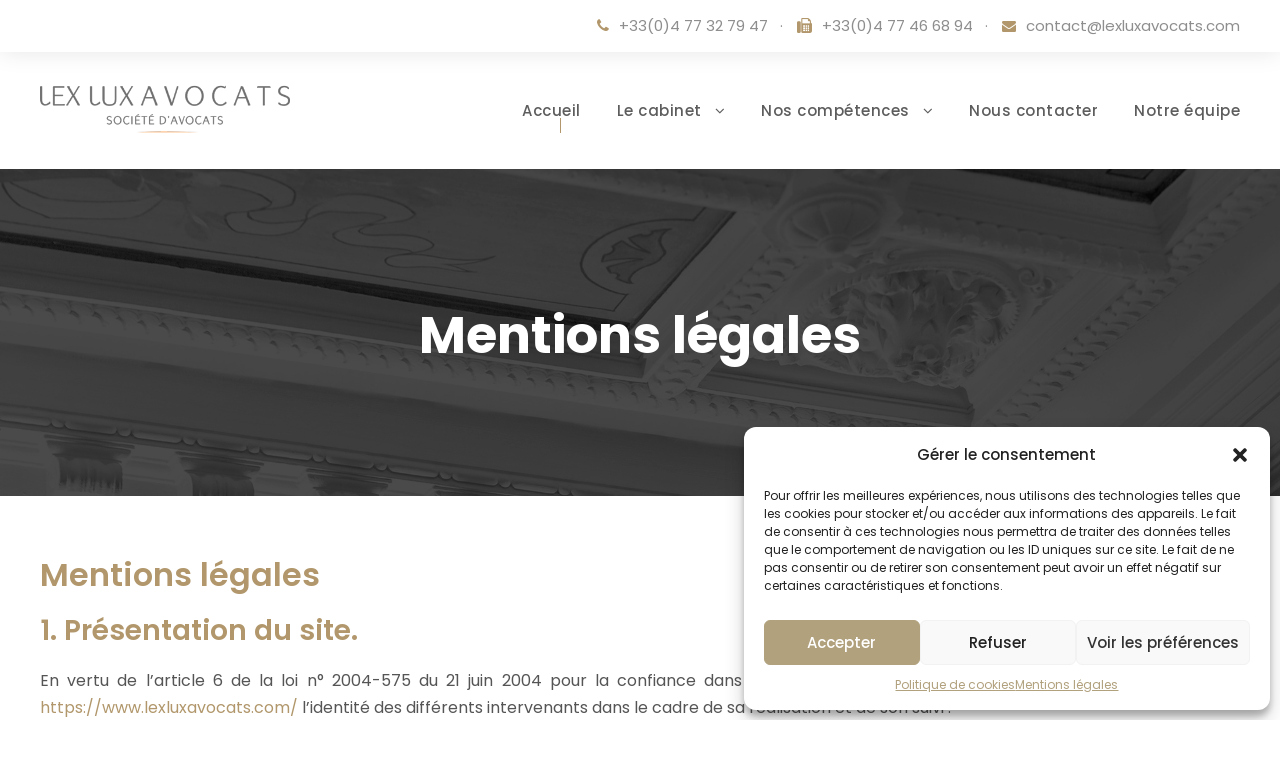

--- FILE ---
content_type: text/html; charset=UTF-8
request_url: https://www.lexluxavocats.com/mentions-legales/
body_size: 14345
content:
<!DOCTYPE html>
<html lang="fr-FR" class="no-js">
<head>
	<meta charset="UTF-8">
	<meta name="viewport" content="width=device-width, initial-scale=1">
	<link rel="profile" href="http://gmpg.org/xfn/11">
	<link rel="pingback" href="">
	<!-- Google Tag Manager -->
	<script>(function(w,d,s,l,i){w[l]=w[l]||[];w[l].push({'gtm.start':
	new Date().getTime(),event:'gtm.js'});var f=d.getElementsByTagName(s)[0],
	j=d.createElement(s),dl=l!='dataLayer'?'&l='+l:'';j.async=true;j.src=
	'https://www.googletagmanager.com/gtm.js?id='+i+dl;f.parentNode.insertBefore(j,f);
	})(window,document,'script','dataLayer','GTM-TZ4VPPT');</script>
	<!-- End Google Tag Manager -->
	<meta name='robots' content='index, follow, max-image-preview:large, max-snippet:-1, max-video-preview:-1' />
	<style>img:is([sizes="auto" i], [sizes^="auto," i]) { contain-intrinsic-size: 3000px 1500px }</style>
	
	<!-- This site is optimized with the Yoast SEO plugin v26.3 - https://yoast.com/wordpress/plugins/seo/ -->
	<title>Mentions Légales du Cabinet | LEX LUX AVOCATS</title>
	<meta name="description" content="Mentions légales du cabinet d&#039;avocats Lex Lux Avocats à Saint-Etienne." />
	<link rel="canonical" href="https://www.lexluxavocats.com/mentions-legales/" />
	<meta property="og:locale" content="fr_FR" />
	<meta property="og:type" content="article" />
	<meta property="og:title" content="LEX LUX AVOCATS | Mentions Légales" />
	<meta property="og:description" content="Mentions légales du cabinet d&#039;avocats Lex Lux Avocats à Saint-Etienne." />
	<meta property="og:url" content="https://www.lexluxavocats.com/mentions-legales/" />
	<meta property="og:site_name" content="Lex Lux Avocats" />
	<meta property="article:modified_time" content="2024-01-29T16:59:47+00:00" />
	<meta name="twitter:card" content="summary_large_image" />
	<meta name="twitter:title" content="LEX LUX AVOCATS | Mentions Légales" />
	<meta name="twitter:description" content="Mentions légales du cabinet d&#039;avocats Lex Lux Avocats à Saint-Etienne." />
	<meta name="twitter:label1" content="Durée de lecture estimée" />
	<meta name="twitter:data1" content="8 minutes" />
	<script type="application/ld+json" class="yoast-schema-graph">{"@context":"https://schema.org","@graph":[{"@type":"WebPage","@id":"https://www.lexluxavocats.com/mentions-legales/","url":"https://www.lexluxavocats.com/mentions-legales/","name":"Mentions Légales du Cabinet | LEX LUX AVOCATS","isPartOf":{"@id":"https://www.lexluxavocats.com/#website"},"datePublished":"2015-07-30T12:02:57+00:00","dateModified":"2024-01-29T16:59:47+00:00","description":"Mentions légales du cabinet d'avocats Lex Lux Avocats à Saint-Etienne.","breadcrumb":{"@id":"https://www.lexluxavocats.com/mentions-legales/#breadcrumb"},"inLanguage":"fr-FR","potentialAction":[{"@type":"ReadAction","target":["https://www.lexluxavocats.com/mentions-legales/"]}]},{"@type":"BreadcrumbList","@id":"https://www.lexluxavocats.com/mentions-legales/#breadcrumb","itemListElement":[{"@type":"ListItem","position":1,"name":"Accueil","item":"https://www.lexluxavocats.com/"},{"@type":"ListItem","position":2,"name":"Mentions légales"}]},{"@type":"WebSite","@id":"https://www.lexluxavocats.com/#website","url":"https://www.lexluxavocats.com/","name":"Lex Lux Avocats","description":"Cabinet d&#039;avocats à Saint-Etienne","potentialAction":[{"@type":"SearchAction","target":{"@type":"EntryPoint","urlTemplate":"https://www.lexluxavocats.com/?s={search_term_string}"},"query-input":{"@type":"PropertyValueSpecification","valueRequired":true,"valueName":"search_term_string"}}],"inLanguage":"fr-FR"}]}</script>
	<!-- / Yoast SEO plugin. -->


		<style>
			.lazyload,
			.lazyloading {
				max-width: 100%;
			}
		</style>
		<style id='classic-theme-styles-inline-css' type='text/css'>
/*! This file is auto-generated */
.wp-block-button__link{color:#fff;background-color:#32373c;border-radius:9999px;box-shadow:none;text-decoration:none;padding:calc(.667em + 2px) calc(1.333em + 2px);font-size:1.125em}.wp-block-file__button{background:#32373c;color:#fff;text-decoration:none}
</style>
<style id='global-styles-inline-css' type='text/css'>
:root{--wp--preset--aspect-ratio--square: 1;--wp--preset--aspect-ratio--4-3: 4/3;--wp--preset--aspect-ratio--3-4: 3/4;--wp--preset--aspect-ratio--3-2: 3/2;--wp--preset--aspect-ratio--2-3: 2/3;--wp--preset--aspect-ratio--16-9: 16/9;--wp--preset--aspect-ratio--9-16: 9/16;--wp--preset--color--black: #000000;--wp--preset--color--cyan-bluish-gray: #abb8c3;--wp--preset--color--white: #ffffff;--wp--preset--color--pale-pink: #f78da7;--wp--preset--color--vivid-red: #cf2e2e;--wp--preset--color--luminous-vivid-orange: #ff6900;--wp--preset--color--luminous-vivid-amber: #fcb900;--wp--preset--color--light-green-cyan: #7bdcb5;--wp--preset--color--vivid-green-cyan: #00d084;--wp--preset--color--pale-cyan-blue: #8ed1fc;--wp--preset--color--vivid-cyan-blue: #0693e3;--wp--preset--color--vivid-purple: #9b51e0;--wp--preset--gradient--vivid-cyan-blue-to-vivid-purple: linear-gradient(135deg,rgba(6,147,227,1) 0%,rgb(155,81,224) 100%);--wp--preset--gradient--light-green-cyan-to-vivid-green-cyan: linear-gradient(135deg,rgb(122,220,180) 0%,rgb(0,208,130) 100%);--wp--preset--gradient--luminous-vivid-amber-to-luminous-vivid-orange: linear-gradient(135deg,rgba(252,185,0,1) 0%,rgba(255,105,0,1) 100%);--wp--preset--gradient--luminous-vivid-orange-to-vivid-red: linear-gradient(135deg,rgba(255,105,0,1) 0%,rgb(207,46,46) 100%);--wp--preset--gradient--very-light-gray-to-cyan-bluish-gray: linear-gradient(135deg,rgb(238,238,238) 0%,rgb(169,184,195) 100%);--wp--preset--gradient--cool-to-warm-spectrum: linear-gradient(135deg,rgb(74,234,220) 0%,rgb(151,120,209) 20%,rgb(207,42,186) 40%,rgb(238,44,130) 60%,rgb(251,105,98) 80%,rgb(254,248,76) 100%);--wp--preset--gradient--blush-light-purple: linear-gradient(135deg,rgb(255,206,236) 0%,rgb(152,150,240) 100%);--wp--preset--gradient--blush-bordeaux: linear-gradient(135deg,rgb(254,205,165) 0%,rgb(254,45,45) 50%,rgb(107,0,62) 100%);--wp--preset--gradient--luminous-dusk: linear-gradient(135deg,rgb(255,203,112) 0%,rgb(199,81,192) 50%,rgb(65,88,208) 100%);--wp--preset--gradient--pale-ocean: linear-gradient(135deg,rgb(255,245,203) 0%,rgb(182,227,212) 50%,rgb(51,167,181) 100%);--wp--preset--gradient--electric-grass: linear-gradient(135deg,rgb(202,248,128) 0%,rgb(113,206,126) 100%);--wp--preset--gradient--midnight: linear-gradient(135deg,rgb(2,3,129) 0%,rgb(40,116,252) 100%);--wp--preset--font-size--small: 13px;--wp--preset--font-size--medium: 20px;--wp--preset--font-size--large: 36px;--wp--preset--font-size--x-large: 42px;--wp--preset--spacing--20: 0.44rem;--wp--preset--spacing--30: 0.67rem;--wp--preset--spacing--40: 1rem;--wp--preset--spacing--50: 1.5rem;--wp--preset--spacing--60: 2.25rem;--wp--preset--spacing--70: 3.38rem;--wp--preset--spacing--80: 5.06rem;--wp--preset--shadow--natural: 6px 6px 9px rgba(0, 0, 0, 0.2);--wp--preset--shadow--deep: 12px 12px 50px rgba(0, 0, 0, 0.4);--wp--preset--shadow--sharp: 6px 6px 0px rgba(0, 0, 0, 0.2);--wp--preset--shadow--outlined: 6px 6px 0px -3px rgba(255, 255, 255, 1), 6px 6px rgba(0, 0, 0, 1);--wp--preset--shadow--crisp: 6px 6px 0px rgba(0, 0, 0, 1);}:where(.is-layout-flex){gap: 0.5em;}:where(.is-layout-grid){gap: 0.5em;}body .is-layout-flex{display: flex;}.is-layout-flex{flex-wrap: wrap;align-items: center;}.is-layout-flex > :is(*, div){margin: 0;}body .is-layout-grid{display: grid;}.is-layout-grid > :is(*, div){margin: 0;}:where(.wp-block-columns.is-layout-flex){gap: 2em;}:where(.wp-block-columns.is-layout-grid){gap: 2em;}:where(.wp-block-post-template.is-layout-flex){gap: 1.25em;}:where(.wp-block-post-template.is-layout-grid){gap: 1.25em;}.has-black-color{color: var(--wp--preset--color--black) !important;}.has-cyan-bluish-gray-color{color: var(--wp--preset--color--cyan-bluish-gray) !important;}.has-white-color{color: var(--wp--preset--color--white) !important;}.has-pale-pink-color{color: var(--wp--preset--color--pale-pink) !important;}.has-vivid-red-color{color: var(--wp--preset--color--vivid-red) !important;}.has-luminous-vivid-orange-color{color: var(--wp--preset--color--luminous-vivid-orange) !important;}.has-luminous-vivid-amber-color{color: var(--wp--preset--color--luminous-vivid-amber) !important;}.has-light-green-cyan-color{color: var(--wp--preset--color--light-green-cyan) !important;}.has-vivid-green-cyan-color{color: var(--wp--preset--color--vivid-green-cyan) !important;}.has-pale-cyan-blue-color{color: var(--wp--preset--color--pale-cyan-blue) !important;}.has-vivid-cyan-blue-color{color: var(--wp--preset--color--vivid-cyan-blue) !important;}.has-vivid-purple-color{color: var(--wp--preset--color--vivid-purple) !important;}.has-black-background-color{background-color: var(--wp--preset--color--black) !important;}.has-cyan-bluish-gray-background-color{background-color: var(--wp--preset--color--cyan-bluish-gray) !important;}.has-white-background-color{background-color: var(--wp--preset--color--white) !important;}.has-pale-pink-background-color{background-color: var(--wp--preset--color--pale-pink) !important;}.has-vivid-red-background-color{background-color: var(--wp--preset--color--vivid-red) !important;}.has-luminous-vivid-orange-background-color{background-color: var(--wp--preset--color--luminous-vivid-orange) !important;}.has-luminous-vivid-amber-background-color{background-color: var(--wp--preset--color--luminous-vivid-amber) !important;}.has-light-green-cyan-background-color{background-color: var(--wp--preset--color--light-green-cyan) !important;}.has-vivid-green-cyan-background-color{background-color: var(--wp--preset--color--vivid-green-cyan) !important;}.has-pale-cyan-blue-background-color{background-color: var(--wp--preset--color--pale-cyan-blue) !important;}.has-vivid-cyan-blue-background-color{background-color: var(--wp--preset--color--vivid-cyan-blue) !important;}.has-vivid-purple-background-color{background-color: var(--wp--preset--color--vivid-purple) !important;}.has-black-border-color{border-color: var(--wp--preset--color--black) !important;}.has-cyan-bluish-gray-border-color{border-color: var(--wp--preset--color--cyan-bluish-gray) !important;}.has-white-border-color{border-color: var(--wp--preset--color--white) !important;}.has-pale-pink-border-color{border-color: var(--wp--preset--color--pale-pink) !important;}.has-vivid-red-border-color{border-color: var(--wp--preset--color--vivid-red) !important;}.has-luminous-vivid-orange-border-color{border-color: var(--wp--preset--color--luminous-vivid-orange) !important;}.has-luminous-vivid-amber-border-color{border-color: var(--wp--preset--color--luminous-vivid-amber) !important;}.has-light-green-cyan-border-color{border-color: var(--wp--preset--color--light-green-cyan) !important;}.has-vivid-green-cyan-border-color{border-color: var(--wp--preset--color--vivid-green-cyan) !important;}.has-pale-cyan-blue-border-color{border-color: var(--wp--preset--color--pale-cyan-blue) !important;}.has-vivid-cyan-blue-border-color{border-color: var(--wp--preset--color--vivid-cyan-blue) !important;}.has-vivid-purple-border-color{border-color: var(--wp--preset--color--vivid-purple) !important;}.has-vivid-cyan-blue-to-vivid-purple-gradient-background{background: var(--wp--preset--gradient--vivid-cyan-blue-to-vivid-purple) !important;}.has-light-green-cyan-to-vivid-green-cyan-gradient-background{background: var(--wp--preset--gradient--light-green-cyan-to-vivid-green-cyan) !important;}.has-luminous-vivid-amber-to-luminous-vivid-orange-gradient-background{background: var(--wp--preset--gradient--luminous-vivid-amber-to-luminous-vivid-orange) !important;}.has-luminous-vivid-orange-to-vivid-red-gradient-background{background: var(--wp--preset--gradient--luminous-vivid-orange-to-vivid-red) !important;}.has-very-light-gray-to-cyan-bluish-gray-gradient-background{background: var(--wp--preset--gradient--very-light-gray-to-cyan-bluish-gray) !important;}.has-cool-to-warm-spectrum-gradient-background{background: var(--wp--preset--gradient--cool-to-warm-spectrum) !important;}.has-blush-light-purple-gradient-background{background: var(--wp--preset--gradient--blush-light-purple) !important;}.has-blush-bordeaux-gradient-background{background: var(--wp--preset--gradient--blush-bordeaux) !important;}.has-luminous-dusk-gradient-background{background: var(--wp--preset--gradient--luminous-dusk) !important;}.has-pale-ocean-gradient-background{background: var(--wp--preset--gradient--pale-ocean) !important;}.has-electric-grass-gradient-background{background: var(--wp--preset--gradient--electric-grass) !important;}.has-midnight-gradient-background{background: var(--wp--preset--gradient--midnight) !important;}.has-small-font-size{font-size: var(--wp--preset--font-size--small) !important;}.has-medium-font-size{font-size: var(--wp--preset--font-size--medium) !important;}.has-large-font-size{font-size: var(--wp--preset--font-size--large) !important;}.has-x-large-font-size{font-size: var(--wp--preset--font-size--x-large) !important;}
:where(.wp-block-post-template.is-layout-flex){gap: 1.25em;}:where(.wp-block-post-template.is-layout-grid){gap: 1.25em;}
:where(.wp-block-columns.is-layout-flex){gap: 2em;}:where(.wp-block-columns.is-layout-grid){gap: 2em;}
:root :where(.wp-block-pullquote){font-size: 1.5em;line-height: 1.6;}
</style>
<link rel='stylesheet' id='wpo_min-header-0-css' href='https://www.lexluxavocats.com/wp-content/cache/wpo-minify/1751373929/assets/wpo-minify-header-9c796e4a.min.css' type='text/css' media='all' />
<script type="text/javascript" src="https://www.lexluxavocats.com/wp-includes/js/jquery/jquery.min.js" id="jquery-core-js"></script>
<script type="text/javascript" src="https://www.lexluxavocats.com/wp-includes/js/jquery/jquery-migrate.min.js" id="jquery-migrate-js"></script>
<!--[if lt IE 9]>
<script type="text/javascript" src="https://www.lexluxavocats.com/wp-content/themes/attorna/js/html5.js" id="html5js-js"></script>
<![endif]-->
<script defer type="text/javascript" src="https://www.lexluxavocats.com/wp-content/cache/wpo-minify/1751373929/assets/wpo-minify-header-2d0a0c94.min.js" id="wpo_min-header-0-js"></script>
<link rel="https://api.w.org/" href="https://www.lexluxavocats.com/wp-json/" /><link rel="alternate" title="JSON" type="application/json" href="https://www.lexluxavocats.com/wp-json/wp/v2/pages/653" /><link rel="alternate" title="oEmbed (JSON)" type="application/json+oembed" href="https://www.lexluxavocats.com/wp-json/oembed/1.0/embed?url=https%3A%2F%2Fwww.lexluxavocats.com%2Fmentions-legales%2F" />
<link rel="alternate" title="oEmbed (XML)" type="text/xml+oembed" href="https://www.lexluxavocats.com/wp-json/oembed/1.0/embed?url=https%3A%2F%2Fwww.lexluxavocats.com%2Fmentions-legales%2F&#038;format=xml" />
			<style>.cmplz-hidden {
					display: none !important;
				}</style>		<script>
			document.documentElement.className = document.documentElement.className.replace('no-js', 'js');
		</script>
				<style>
			.no-js img.lazyload {
				display: none;
			}

			figure.wp-block-image img.lazyloading {
				min-width: 150px;
			}

			.lazyload,
			.lazyloading {
				--smush-placeholder-width: 100px;
				--smush-placeholder-aspect-ratio: 1/1;
				width: var(--smush-image-width, var(--smush-placeholder-width)) !important;
				aspect-ratio: var(--smush-image-aspect-ratio, var(--smush-placeholder-aspect-ratio)) !important;
			}

						.lazyload, .lazyloading {
				opacity: 0;
			}

			.lazyloaded {
				opacity: 1;
				transition: opacity 400ms;
				transition-delay: 0ms;
			}

					</style>
		<meta name="generator" content="Powered by Slider Revolution 6.2.6 - responsive, Mobile-Friendly Slider Plugin for WordPress with comfortable drag and drop interface." />
<link rel="icon" href="https://www.lexluxavocats.com/wp-content/uploads/2020/07/favicon.ico" sizes="32x32" />
<link rel="icon" href="https://www.lexluxavocats.com/wp-content/uploads/2020/07/favicon.ico" sizes="192x192" />
<link rel="apple-touch-icon" href="https://www.lexluxavocats.com/wp-content/uploads/2020/07/favicon.ico" />
<meta name="msapplication-TileImage" content="https://www.lexluxavocats.com/wp-content/uploads/2020/07/favicon.ico" />
<script type="text/javascript">function setREVStartSize(e){
			//window.requestAnimationFrame(function() {				 
				window.RSIW = window.RSIW===undefined ? window.innerWidth : window.RSIW;	
				window.RSIH = window.RSIH===undefined ? window.innerHeight : window.RSIH;	
				try {								
					var pw = document.getElementById(e.c).parentNode.offsetWidth,
						newh;
					pw = pw===0 || isNaN(pw) ? window.RSIW : pw;
					e.tabw = e.tabw===undefined ? 0 : parseInt(e.tabw);
					e.thumbw = e.thumbw===undefined ? 0 : parseInt(e.thumbw);
					e.tabh = e.tabh===undefined ? 0 : parseInt(e.tabh);
					e.thumbh = e.thumbh===undefined ? 0 : parseInt(e.thumbh);
					e.tabhide = e.tabhide===undefined ? 0 : parseInt(e.tabhide);
					e.thumbhide = e.thumbhide===undefined ? 0 : parseInt(e.thumbhide);
					e.mh = e.mh===undefined || e.mh=="" || e.mh==="auto" ? 0 : parseInt(e.mh,0);		
					if(e.layout==="fullscreen" || e.l==="fullscreen") 						
						newh = Math.max(e.mh,window.RSIH);					
					else{					
						e.gw = Array.isArray(e.gw) ? e.gw : [e.gw];
						for (var i in e.rl) if (e.gw[i]===undefined || e.gw[i]===0) e.gw[i] = e.gw[i-1];					
						e.gh = e.el===undefined || e.el==="" || (Array.isArray(e.el) && e.el.length==0)? e.gh : e.el;
						e.gh = Array.isArray(e.gh) ? e.gh : [e.gh];
						for (var i in e.rl) if (e.gh[i]===undefined || e.gh[i]===0) e.gh[i] = e.gh[i-1];
											
						var nl = new Array(e.rl.length),
							ix = 0,						
							sl;					
						e.tabw = e.tabhide>=pw ? 0 : e.tabw;
						e.thumbw = e.thumbhide>=pw ? 0 : e.thumbw;
						e.tabh = e.tabhide>=pw ? 0 : e.tabh;
						e.thumbh = e.thumbhide>=pw ? 0 : e.thumbh;					
						for (var i in e.rl) nl[i] = e.rl[i]<window.RSIW ? 0 : e.rl[i];
						sl = nl[0];									
						for (var i in nl) if (sl>nl[i] && nl[i]>0) { sl = nl[i]; ix=i;}															
						var m = pw>(e.gw[ix]+e.tabw+e.thumbw) ? 1 : (pw-(e.tabw+e.thumbw)) / (e.gw[ix]);					
						newh =  (e.gh[ix] * m) + (e.tabh + e.thumbh);
					}				
					if(window.rs_init_css===undefined) window.rs_init_css = document.head.appendChild(document.createElement("style"));					
					document.getElementById(e.c).height = newh+"px";
					window.rs_init_css.innerHTML += "#"+e.c+"_wrapper { height: "+newh+"px }";				
				} catch(e){
					console.log("Failure at Presize of Slider:" + e)
				}					   
			//});
		  };</script>
</head>

<body class="privacy-policy wp-singular page-template-default page page-id-653 wp-theme-attorna wp-child-theme-attorna-child gdlr-core-body attorna-body attorna-body-front attorna-full  attorna-with-sticky-navigation  attorna-blockquote-style-1 gdlr-core-link-to-lightbox" data-home-url="https://www.lexluxavocats.com/" >
	<!-- Google Tag Manager (noscript) -->
	<noscript><iframe src="https://www.googletagmanager.com/ns.html?id=GTM-TZ4VPPT"
	height="0" width="0" style="display:none;visibility:hidden" loading="lazy"></iframe></noscript>
	<!-- End Google Tag Manager (noscript) -->
<div class="attorna-mobile-header-wrap" ><div class="attorna-top-bar" ><div class="attorna-top-bar-background" ></div><div class="attorna-top-bar-container attorna-container " ><div class="attorna-top-bar-container-inner clearfix" ><div class="attorna-top-bar-right attorna-item-pdlr"><div class="attorna-top-bar-right-text"><a href="tel:+33(0)4 77 32 79 47"><i class="fa fa-phone" style="font-size: 15px ;color: #b1976b ;margin-right: 10px ;"  ></i><span>+33(0)4 77 32 79 47</span></a><div style="margin-left: 12px; margin-right: 14px; display: inline;">&#183;</div><a href="tel:+33(0)4 77 46 68 94" class="nofakephone"><i class="fa fa-fax" style="font-size: 15px ;color: #b1976b ;margin-right: 10px ;"  ></i><span>+33(0)4 77 46 68 94</span></a><div style="margin-left: 12px; margin-right: 14px; display: inline;">&#183;</div><a href="mailto:contact@lexluxavocats.com"><i class="fa fa-envelope" style="font-size: 14px ;color: #b1976b ;margin-right: 10px ;"  ></i><span>contact@lexluxavocats.com</span></a></div></div></div></div></div><div class="attorna-mobile-header attorna-header-background attorna-style-slide attorna-sticky-mobile-navigation " id="attorna-mobile-header" ><div class="attorna-mobile-header-container attorna-container clearfix" ><div class="attorna-logo  attorna-item-pdlr"><div class="attorna-logo-inner"><a class="" href="https://www.lexluxavocats.com/" ><img src="https://www.lexluxavocats.com/wp-content/uploads/2020/07/logo-lexlux.png" alt="Lex Lux Avocats Saint-Etienne" width="430" height="90" title="logo-lexlux" loading="lazy" /></a></div></div><div class="attorna-mobile-menu-right" ><div class="attorna-overlay-menu attorna-mobile-menu" id="attorna-mobile-menu" ><a class="attorna-overlay-menu-icon attorna-mobile-menu-button attorna-mobile-button-hamburger-with-border" href="#" ><i class="fa fa-bars" ></i></a><div class="attorna-overlay-menu-content attorna-navigation-font" ><div class="attorna-overlay-menu-close" ></div><div class="attorna-overlay-menu-row" ><div class="attorna-overlay-menu-cell" ><ul id="menu-main-menu" class="menu"><li class="menu-item menu-item-type-post_type menu-item-object-page menu-item-home menu-item-1621"><a href="https://www.lexluxavocats.com/">Accueil</a></li>
<li class="menu-item menu-item-type-post_type menu-item-object-page menu-item-has-children menu-item-1622"><a href="https://www.lexluxavocats.com/notre-cabinet/">Le cabinet</a>
<ul class="sub-menu">
	<li class="menu-item menu-item-type-post_type menu-item-object-page menu-item-1623"><a href="https://www.lexluxavocats.com/notre-cabinet/clientele/">Clientèle</a></li>
	<li class="menu-item menu-item-type-post_type menu-item-object-page menu-item-1624"><a href="https://www.lexluxavocats.com/notre-cabinet/deontologie/">Déontologie</a></li>
	<li class="menu-item menu-item-type-post_type menu-item-object-page menu-item-1625"><a href="https://www.lexluxavocats.com/notre-cabinet/honoraires/">Honoraires</a></li>
	<li class="menu-item menu-item-type-post_type menu-item-object-page menu-item-1627"><a href="https://www.lexluxavocats.com/notre-cabinet/postulation/">Postulation et Représentation</a></li>
</ul>
</li>
<li class="menu-item menu-item-type-post_type menu-item-object-page menu-item-has-children menu-item-1628"><a href="https://www.lexluxavocats.com/nos-competences/">Nos compétences</a>
<ul class="sub-menu">
	<li class="menu-item menu-item-type-custom menu-item-object-custom menu-item-has-children menu-item-7557"><a href="#">Immobilier / Entreprises</a>
	<ul class="sub-menu">
		<li class="unclickable menu-item menu-item-type-custom menu-item-object-custom menu-item-1646"><a href="#">Immobilier</a></li>
		<li class="menu-item menu-item-type-post_type menu-item-object-page menu-item-1640"><a href="https://www.lexluxavocats.com/nos-competences/droit-immobilier-et-de-la-construction/">Droit Immobilier et de la Construction</a></li>
		<li class="unclickable menu-item menu-item-type-custom menu-item-object-custom menu-item-1644"><a href="#">Entreprises</a></li>
		<li class="menu-item menu-item-type-post_type menu-item-object-page menu-item-1632"><a href="https://www.lexluxavocats.com/nos-competences/droit-commercial/">Droit Commercial et des Affaires</a></li>
		<li class="menu-item menu-item-type-post_type menu-item-object-page menu-item-1634"><a href="https://www.lexluxavocats.com/nos-competences/droit-des-contrats/">Droit des contrats</a></li>
		<li class="menu-item menu-item-type-post_type menu-item-object-page menu-item-1635"><a href="https://www.lexluxavocats.com/nos-competences/droit-des-entreprises-en-difficultes/">Droit des entreprises en difficultés</a></li>
		<li class="menu-item menu-item-type-post_type menu-item-object-page menu-item-1631"><a href="https://www.lexluxavocats.com/nos-competences/droit-bancaire-et-financier/">Droit bancaire et financier</a></li>
		<li class="menu-item menu-item-type-post_type menu-item-object-page menu-item-2300"><a href="https://www.lexluxavocats.com/nos-competences/droit-social-et-du-travail/">Droit social et du travail</a></li>
		<li class="menu-item menu-item-type-post_type menu-item-object-page menu-item-1637"><a href="https://www.lexluxavocats.com/nos-competences/droit-des-societes/">Droit des sociétés</a></li>
		<li class="menu-item menu-item-type-post_type menu-item-object-page menu-item-1643"><a href="https://www.lexluxavocats.com/nos-competences/recouvrement-de-creances/">Recouvrement de créances</a></li>
		<li class="menu-item menu-item-type-post_type menu-item-object-page menu-item-7326"><a href="https://www.lexluxavocats.com/nos-competences/droit-equin/">Droit équin</a></li>
	</ul>
</li>
	<li class="menu-item menu-item-type-custom menu-item-object-custom menu-item-has-children menu-item-7558"><a href="#">Famille et Particuliers</a>
	<ul class="sub-menu">
		<li class="unclickable menu-item menu-item-type-custom menu-item-object-custom menu-item-1645"><a href="#">Famille et Particuliers</a></li>
		<li class="menu-item menu-item-type-post_type menu-item-object-page menu-item-1641"><a href="https://www.lexluxavocats.com/nos-competences/droit-penal-general-et-des-affaires/">Droit pénal général et des Affaires</a></li>
		<li class="menu-item menu-item-type-post_type menu-item-object-page menu-item-1636"><a href="https://www.lexluxavocats.com/nos-competences/droit-personnes-et-famille/">Droit des personnes et de la famille</a></li>
		<li class="menu-item menu-item-type-post_type menu-item-object-page menu-item-1630"><a href="https://www.lexluxavocats.com/nos-competences/divorce-separation/">Divorce et Séparation</a></li>
		<li class="menu-item menu-item-type-post_type menu-item-object-page menu-item-1638"><a href="https://www.lexluxavocats.com/nos-competences/droit-du-prejudice-corporel/">Droit du préjudice corporel</a></li>
		<li class="menu-item menu-item-type-post_type menu-item-object-page menu-item-1639"><a href="https://www.lexluxavocats.com/nos-competences/droit-du-sport/">Droit du sport</a></li>
		<li class="menu-item menu-item-type-post_type menu-item-object-page menu-item-1629"><a href="https://www.lexluxavocats.com/nos-competences/accidents-en-italie/">Accidents en Italie</a></li>
	</ul>
</li>
</ul>
</li>
<li class="menu-item menu-item-type-post_type menu-item-object-page menu-item-1648"><a href="https://www.lexluxavocats.com/nous-contacter/">Nous contacter</a></li>
<li class="menu-item menu-item-type-post_type menu-item-object-page menu-item-1647"><a href="https://www.lexluxavocats.com/notre-equipe/">Notre équipe</a></li>
</ul></div></div></div></div></div></div></div></div><div class="attorna-body-outer-wrapper ">
		<div class="attorna-body-wrapper clearfix  attorna-with-frame">
	<div class="attorna-top-bar" ><div class="attorna-top-bar-background" ></div><div class="attorna-top-bar-container attorna-container " ><div class="attorna-top-bar-container-inner clearfix" ><div class="attorna-top-bar-right attorna-item-pdlr"><div class="attorna-top-bar-right-text"><a href="tel:+33(0)4 77 32 79 47"><i class="fa fa-phone" style="font-size: 15px ;color: #b1976b ;margin-right: 10px ;"  ></i><span>+33(0)4 77 32 79 47</span></a><div style="margin-left: 12px; margin-right: 14px; display: inline;">&#183;</div><a href="tel:+33(0)4 77 46 68 94" class="nofakephone"><i class="fa fa-fax" style="font-size: 15px ;color: #b1976b ;margin-right: 10px ;"  ></i><span>+33(0)4 77 46 68 94</span></a><div style="margin-left: 12px; margin-right: 14px; display: inline;">&#183;</div><a href="mailto:contact@lexluxavocats.com"><i class="fa fa-envelope" style="font-size: 14px ;color: #b1976b ;margin-right: 10px ;"  ></i><span>contact@lexluxavocats.com</span></a></div></div></div></div></div>	
<header class="attorna-header-wrap attorna-header-style-plain  attorna-style-menu-right attorna-sticky-navigation attorna-style-fixed" data-navigation-offset="75px"  >
	<div class="attorna-header-background" ></div>
	<div class="attorna-header-container  attorna-container">
			
		<div class="attorna-header-container-inner clearfix">
			<div class="attorna-logo  attorna-item-pdlr"><div class="attorna-logo-inner"><a class="" href="https://www.lexluxavocats.com/" ><img src="https://www.lexluxavocats.com/wp-content/uploads/2020/07/logo-lexlux.png" alt="Lex Lux Avocats Saint-Etienne" width="430" height="90" title="logo-lexlux" loading="lazy" /></a></div></div>			<div class="attorna-navigation attorna-item-pdlr clearfix attorna-navigation-submenu-indicator " >
			<div class="attorna-main-menu" id="attorna-main-menu" ><ul id="menu-main-menu-1" class="sf-menu"><li  class="menu-item menu-item-type-post_type menu-item-object-page menu-item-home menu-item-1621 attorna-normal-menu"><a href="https://www.lexluxavocats.com/">Accueil</a></li>
<li  class="menu-item menu-item-type-post_type menu-item-object-page menu-item-has-children menu-item-1622 attorna-normal-menu"><a href="https://www.lexluxavocats.com/notre-cabinet/" class="sf-with-ul-pre">Le cabinet</a>
<ul class="sub-menu">
	<li  class="menu-item menu-item-type-post_type menu-item-object-page menu-item-1623" data-size="60"><a href="https://www.lexluxavocats.com/notre-cabinet/clientele/">Clientèle</a></li>
	<li  class="menu-item menu-item-type-post_type menu-item-object-page menu-item-1624" data-size="60"><a href="https://www.lexluxavocats.com/notre-cabinet/deontologie/">Déontologie</a></li>
	<li  class="menu-item menu-item-type-post_type menu-item-object-page menu-item-1625" data-size="60"><a href="https://www.lexluxavocats.com/notre-cabinet/honoraires/">Honoraires</a></li>
	<li  class="menu-item menu-item-type-post_type menu-item-object-page menu-item-1627" data-size="60"><a href="https://www.lexluxavocats.com/notre-cabinet/postulation/">Postulation et Représentation</a></li>
</ul>
</li>
<li  class="menu-item menu-item-type-post_type menu-item-object-page menu-item-has-children menu-item-1628 attorna-mega-menu"><a href="https://www.lexluxavocats.com/nos-competences/" class="sf-with-ul-pre">Nos compétences</a><div class="sf-mega" style="width: 80%;">
<ul class="sub-menu">
	<li  class="menu-item menu-item-type-custom menu-item-object-custom menu-item-has-children menu-item-7557" data-size="30">
	<ul class="sub-menu">
		<li  class="unclickable menu-item menu-item-type-custom menu-item-object-custom menu-item-1646"><a href="#">Immobilier</a></li>
		<li  class="menu-item menu-item-type-post_type menu-item-object-page menu-item-1640"><a href="https://www.lexluxavocats.com/nos-competences/droit-immobilier-et-de-la-construction/">Droit Immobilier et de la Construction</a></li>
		<li  class="unclickable menu-item menu-item-type-custom menu-item-object-custom menu-item-1644"><a href="#">Entreprises</a></li>
		<li  class="menu-item menu-item-type-post_type menu-item-object-page menu-item-1632"><a href="https://www.lexluxavocats.com/nos-competences/droit-commercial/">Droit Commercial et des Affaires</a></li>
		<li  class="menu-item menu-item-type-post_type menu-item-object-page menu-item-1634"><a href="https://www.lexluxavocats.com/nos-competences/droit-des-contrats/">Droit des contrats</a></li>
		<li  class="menu-item menu-item-type-post_type menu-item-object-page menu-item-1635"><a href="https://www.lexluxavocats.com/nos-competences/droit-des-entreprises-en-difficultes/">Droit des entreprises en difficultés</a></li>
		<li  class="menu-item menu-item-type-post_type menu-item-object-page menu-item-1631"><a href="https://www.lexluxavocats.com/nos-competences/droit-bancaire-et-financier/">Droit bancaire et financier</a></li>
		<li  class="menu-item menu-item-type-post_type menu-item-object-page menu-item-2300"><a href="https://www.lexluxavocats.com/nos-competences/droit-social-et-du-travail/">Droit social et du travail</a></li>
		<li  class="menu-item menu-item-type-post_type menu-item-object-page menu-item-1637"><a href="https://www.lexluxavocats.com/nos-competences/droit-des-societes/">Droit des sociétés</a></li>
		<li  class="menu-item menu-item-type-post_type menu-item-object-page menu-item-1643"><a href="https://www.lexluxavocats.com/nos-competences/recouvrement-de-creances/">Recouvrement de créances</a></li>
		<li  class="menu-item menu-item-type-post_type menu-item-object-page menu-item-7326"><a href="https://www.lexluxavocats.com/nos-competences/droit-equin/">Droit équin</a></li>
	</ul>
</li>
	<li  class="menu-item menu-item-type-custom menu-item-object-custom menu-item-has-children menu-item-7558" data-size="30">
	<ul class="sub-menu">
		<li  class="unclickable menu-item menu-item-type-custom menu-item-object-custom menu-item-1645"><a href="#">Famille et Particuliers</a></li>
		<li  class="menu-item menu-item-type-post_type menu-item-object-page menu-item-1641"><a href="https://www.lexluxavocats.com/nos-competences/droit-penal-general-et-des-affaires/">Droit pénal général et des Affaires</a></li>
		<li  class="menu-item menu-item-type-post_type menu-item-object-page menu-item-1636"><a href="https://www.lexluxavocats.com/nos-competences/droit-personnes-et-famille/">Droit des personnes et de la famille</a></li>
		<li  class="menu-item menu-item-type-post_type menu-item-object-page menu-item-1630"><a href="https://www.lexluxavocats.com/nos-competences/divorce-separation/">Divorce et Séparation</a></li>
		<li  class="menu-item menu-item-type-post_type menu-item-object-page menu-item-1638"><a href="https://www.lexluxavocats.com/nos-competences/droit-du-prejudice-corporel/">Droit du préjudice corporel</a></li>
		<li  class="menu-item menu-item-type-post_type menu-item-object-page menu-item-1639"><a href="https://www.lexluxavocats.com/nos-competences/droit-du-sport/">Droit du sport</a></li>
		<li  class="menu-item menu-item-type-post_type menu-item-object-page menu-item-1629"><a href="https://www.lexluxavocats.com/nos-competences/accidents-en-italie/">Accidents en Italie</a></li>
	</ul>
</li>
</ul>
</div></li>
<li  class="menu-item menu-item-type-post_type menu-item-object-page menu-item-1648 attorna-normal-menu"><a href="https://www.lexluxavocats.com/nous-contacter/">Nous contacter</a></li>
<li  class="menu-item menu-item-type-post_type menu-item-object-page menu-item-1647 attorna-normal-menu"><a href="https://www.lexluxavocats.com/notre-equipe/">Notre équipe</a></li>
</ul><div class="attorna-navigation-slide-bar" id="attorna-navigation-slide-bar" ></div></div>			</div><!-- attorna-navigation -->

		</div><!-- attorna-header-inner -->
	</div><!-- attorna-header-container -->
</header><!-- header --><div class="attorna-page-title-wrap  attorna-style-custom attorna-center-align" ><div class="attorna-header-transparent-substitute" ></div><div class="attorna-page-title-overlay"  ></div><div class="attorna-page-title-container attorna-container" ><div class="attorna-page-title-content attorna-item-pdlr"  ><h1 class="attorna-page-title"  >Mentions légales</h1></div></div></div>	<div class="attorna-page-wrapper" id="attorna-page-wrapper" ><div class="gdlr-core-page-builder-body"><div class="gdlr-core-pbf-wrapper " ><div class="gdlr-core-pbf-wrapper-content gdlr-core-js "   ><div class="gdlr-core-pbf-wrapper-container clearfix gdlr-core-container" ><div class="gdlr-core-pbf-element" ><div class="gdlr-core-text-box-item gdlr-core-item-pdlr gdlr-core-item-pdb gdlr-core-left-align"  ><div class="gdlr-core-text-box-item-content" style="text-transform: none ;"  ><h2>Mentions légales</h2>
<h3>1. Présentation du site.</h3>
<p>En vertu de l’article 6 de la loi n° 2004-575 du 21 juin 2004 pour la confiance dans l’économie numérique, il est précisé aux utilisateurs du site <a title="LEX LUX AVOCATS - https://www.lexluxavocats.com/" href="/">https://www.lexluxavocats.com/</a> l’identité des différents intervenants dans le cadre de sa réalisation et de son suivi :</p>
<p><strong>Propriétaire</strong> : LEX LUX AVOCATS – Société civile professionnelle – 3 RUE DE LA RESISTANCE 42000 SAINT ETIENNE</p>
<p><strong>Responsable publication</strong> : LEX LUX AVOCATS – contact@lexlux-avocats.com</p>
<p>Le responsable publication est une personne physique ou une personne morale.</p>
<p><strong>Hébergeur</strong> : OVH – 2 rue Kellermann – 59100 Roubaix – France</p>
<h3>2. Conditions générales d’utilisation du site et des services proposés.</h3>
<p>L’utilisation du site https://www.lexluxavocats.com/ implique l’acceptation pleine et entière des conditions générales d’utilisation ci-après décrites. Ces conditions d’utilisation sont susceptibles d’être modifiées ou complétées à tout moment, les utilisateurs du site https://www.lexluxavocats.com/ sont donc invités à les consulter de manière régulière.</p>
<p>Ce site est normalement accessible à tout moment aux utilisateurs. Une interruption pour raison de maintenance technique peut être toutefois décidée par LEX LUX AVOCATS, qui s’efforcera alors de communiquer préalablement aux utilisateurs les dates et heures de l’intervention.</p>
<p>Le site https://www.lexluxavocats.com/ est mis à jour régulièrement par LEX LUX AVOCATS. De la même façon, les mentions légales peuvent être modifiées à tout moment : elles s’imposent néanmoins à l’utilisateur qui est invité à s’y référer le plus souvent possible afin d’en prendre connaissance.</p>
<h3>3. Description des services fournis.</h3>
<p>Le site https://www.lexluxavocats.com/ a pour objet de fournir une information concernant l’ensemble des activités de la société.</p>
<p>LEX LUX AVOCATS s’efforce de fournir sur le site https://www.lexluxavocats.com/ des informations aussi précises que possible. Toutefois, il ne pourra être tenue responsable des omissions, des inexactitudes et des carences dans la mise à jour, qu’elles soient de son fait ou du fait des tiers partenaires qui lui fournissent ces informations.</p>
<p>Tous les informations indiquées sur le site https://www.lexluxavocats.com/ sont données à titre indicatif, et sont susceptibles d’évoluer. Par ailleurs, les renseignements figurant sur le site https://www.lexluxavocats.com/ ne sont pas exhaustifs. Ils sont donnés sous réserve de modifications ayant été apportées depuis leur mise en ligne.</p>
<h3>4. Limitations contractuelles sur les données techniques.</h3>
<p>Le site utilise la technologie JavaScript.</p>
<p>Le site Internet ne pourra être tenu responsable de dommages matériels liés à l’utilisation du site. De plus, l’utilisateur du site s’engage à accéder au site en utilisant un matériel récent, ne contenant pas de virus et avec un navigateur de dernière génération mis-à-jour</p>
<h3>5. Propriété intellectuelle et contrefaçons.</h3>
<p>LEX LUX AVOCATS est propriétaire des droits de propriété intellectuelle ou détient les droits d’usage sur tous les éléments accessibles sur le site, notamment les textes, images, graphismes, logo, icônes, sons, logiciels.</p>
<p>Toute reproduction, représentation, modification, publication, adaptation de tout ou partie des éléments du site, quel que soit le moyen ou le procédé utilisé, est interdite, sauf autorisation écrite préalable de : LEX LUX AVOCATS.</p>
<p>Toute exploitation non autorisée du site ou de l’un quelconque des éléments qu’il contient sera considérée comme constitutive d’une contrefaçon et poursuivie conformément aux dispositions des articles L.335-2 et suivants du Code de Propriété Intellectuelle.</p>
<h3>6. Limitations de responsabilité.</h3>
<p>LEX LUX AVOCATS ne pourra être tenue responsable des dommages directs et indirects causés au matériel de l’utilisateur, lors de l’accès au site https://www.lexluxavocats.com/, et résultant soit de l’utilisation d’un matériel ne répondant pas aux spécifications indiquées au point 4, soit de l’apparition d’un bug ou d’une incompatibilité.</p>
<p>LEX LUX AVOCATS ne pourra également être tenue responsable des dommages indirects (tels par exemple qu’une perte de marché ou perte d’une chance) consécutifs à l’utilisation du site https://www.lexluxavocats.com/.</p>
<p>Des espaces interactifs (possibilité de poser des questions dans l’espace contact) sont à la disposition des utilisateurs. LEX LUX AVOCATS se réserve le droit de supprimer, sans mise en demeure préalable, tout contenu déposé dans cet espace qui contreviendrait à la législation applicable en France, en particulier aux dispositions relatives à la protection des données. Le cas échéant, LEX LUX AVOCATS se réserve également la possibilité de mettre en cause la responsabilité civile et/ou pénale de l’utilisateur, notamment en cas de message à caractère raciste, injurieux, diffamant, ou pornographique, quel que soit le support utilisé (texte, photographie…).</p>
<h3>7. Gestion des données personnelles.</h3>
<p>En France, les données personnelles sont notamment protégées par la loi n° 78-87 du 6 janvier 1978, la loi n° 2004-801 du 6 août 2004, l’article L. 226-13 du Code pénal et la Directive Européenne du 24 octobre 1995.</p>
<p>A l’occasion de l’utilisation du site https://www.lexluxavocats.com/, peuvent êtres recueillies : l’URL des liens par l’intermédiaire desquels l’utilisateur a accédé au site https://www.lexluxavocats.com/, le fournisseur d’accès de l’utilisateur, l’adresse de protocole Internet (IP) de l’utilisateur.</p>
<p>En tout état de cause LEX LUX AVOCATS ne collecte des informations personnelles relatives à l’utilisateur que pour le besoin de certains services proposés par le site https://www.lexluxavocats.com/. L’utilisateur fournit ces informations en toute connaissance de cause, notamment lorsqu’il procède par lui-même à leur saisie. Il est alors précisé à l’utilisateur du site https://www.lexluxavocats.com/ l’obligation ou non de fournir ces informations.</p>
<p>Conformément aux dispositions des articles 38 et suivants de la loi 78-17 du 6 janvier 1978 relative à l’informatique, aux fichiers et aux libertés, tout utilisateur dispose d’un droit d’accès, de rectification et d’opposition aux données personnelles le concernant, en effectuant sa demande écrite et signée, accompagnée d’une copie du titre d’identité avec signature du titulaire de la pièce, en précisant l’adresse à laquelle la réponse doit être envoyée.</p>
<p>Aucune information personnelle de l’utilisateur du site https://www.lexluxavocats.com/ n’est publiée à l’insu de l’utilisateur, échangée, transférée, cédée ou vendue sur un support quelconque à des tiers. Seule l’hypothèse du rachat de LEX LUX AVOCATS et de ses droits permettrait la transmission des dites informations à l’éventuel acquéreur qui serait à son tour tenu de la même obligation de conservation et de modification des données vis à vis de l’utilisateur du site https://www.lexluxavocats.com/.</p>
<p>Le site n’est pas déclaré à la CNIL car il ne recueille pas d’informations personnelles. .</p>
<p>Les bases de données sont protégées par les dispositions de la loi du 1er juillet 1998 transposant la directive 96/9 du 11 mars 1996 relative à la protection juridique des bases de données.</p>
<h3>8. Liens hypertextes et cookies.</h3>
<p>Le site https://www.lexluxavocats.com/ contient un certain nombre de liens hypertextes vers d’autres sites, mis en place avec l’autorisation de LEX LUX AVOCATS. Cependant, LEX LUX AVOCATS n’a pas la possibilité de vérifier le contenu des sites ainsi visités, et n’assumera en conséquence aucune responsabilité de ce fait.</p>
<p>La navigation sur le site https://www.lexluxavocats.com/ est susceptible de provoquer l’installation de cookie(s) sur l’ordinateur de l’utilisateur. Un cookie est un fichier de petite taille, qui ne permet pas l’identification de l’utilisateur, mais qui enregistre des informations relatives à la navigation d’un ordinateur sur un site. Les données ainsi obtenues visent à faciliter la navigation ultérieure sur le site, et ont également vocation à permettre diverses mesures de fréquentation.</p>
<p>Le refus d’installation d’un cookie peut entraîner l’impossibilité d’accéder à certains services. L’utilisateur peut toutefois configurer son ordinateur de la manière suivante, pour refuser l’installation des cookies :</p>
<p>Sous Internet Explorer : onglet outil (pictogramme en forme de rouage en haut a droite) / options internet. Cliquez sur Confidentialité et choisissez Bloquer tous les cookies. Validez sur Ok.</p>
<p>Sous Firefox : en haut de la fenêtre du navigateur, cliquez sur le bouton Firefox, puis aller dans l’onglet Options. Cliquer sur l’onglet Vie privée.<br />Paramétrez les Règles de conservation sur : utiliser les paramètres personnalisés pour l’historique. Enfin décochez-la pour désactiver les cookies.</p>
<p>Sous Safari : Cliquez en haut à droite du navigateur sur le pictogramme de menu (symbolisé par un rouage). Sélectionnez Paramètres. Cliquez sur Afficher les paramètres avancés. Dans la section « Confidentialité », cliquez sur Paramètres de contenu. Dans la section « Cookies », vous pouvez bloquer les cookies.</p>
<p>Sous Chrome : Cliquez en haut à droite du navigateur sur le pictogramme de menu (symbolisé par trois lignes horizontales). Sélectionnez Paramètres. Cliquez sur Afficher les paramètres avancés. Dans la section « Confidentialité », cliquez sur préférences. Dans l’onglet « Confidentialité », vous pouvez bloquer les cookies.</p>
<h3>9. Droit applicable et attribution de juridiction.</h3>
<p>Tout litige en relation avec l’utilisation du site https://www.lexluxavocats.com/ est soumis au droit français. Il est fait attribution exclusive de juridiction aux tribunaux compétents de Paris.</p>
<h3>10. Les principales lois concernées.</h3>
<p>Loi n° 78-17 du 6 janvier 1978, notamment modifiée par la loi n° 2004-801 du 6 août 2004 relative à l’informatique, aux fichiers et aux libertés.</p>
<p>Loi n° 2004-575 du 21 juin 2004 pour la confiance dans l’économie numérique.</p>
<h3>11. Lexique.</h3>
<p>Utilisateur : Internaute se connectant, utilisant le site susnommé.</p>
<p>Informations personnelles : « les informations qui permettent, sous quelque forme que ce soit, directement ou non, l’identification des personnes physiques auxquelles elles s’appliquent » (article 4 de la loi n° 78-17 du 6 janvier 1978).</p>
</div></div></div></div></div></div></div></div><footer><div class="attorna-footer-wrapper " ><div class="attorna-footer-container attorna-container clearfix" ><div class="attorna-footer-column attorna-item-pdlr attorna-column-60" ><div id="custom_html-2" class="widget_text widget widget_custom_html attorna-widget"><div class="textwidget custom-html-widget"><p>
	<strong style="color:#fff;font-size:18px;">Lex Lux Avocats</strong><br>
	<strong>Cabinet d'avocats à Saint-Etienne</strong><br>
<span class="fa fa-phone">&nbsp;</span><a href="tel:+33(0)4 77 32 79 47">+33(0)4 77 32 79 47</a><br>
<span class="fa fa-fax">&nbsp;</span><a href="tel:+33(0)4 77 46 68 94" class="nofakephone">+33(0)4 77 46 68 94</a><br>
3 rue de la Résistance 42000 Saint-Etienne - France<br>
<span class="fa fa-envelope">&nbsp;</span><a href="mailto:contact@lexluxavocats.com">contact@lexluxavocats.com</a>
</p>
<p><a href="https://g.page/r/CYKIAPa3sT8NEAE" target="_blank" rel="noreferrer noopener">Notre Page Google My Business</a></p></div></div></div></div></div><div class="attorna-copyright-wrapper" ><div class="attorna-copyright-container attorna-container clearfix"><div class="attorna-copyright-left attorna-item-pdlr">&copy; 2020 Lex Lux Avocats - <a href="https://www.lexluxavocats.com/mentions-legales/">Mentions légales</a></div></div></div></footer></div></div><a href="#attorna-top-anchor" class="attorna-footer-back-to-top-button" id="attorna-footer-back-to-top-button"><i class="fa fa-angle-up" ></i></a>
<script type="speculationrules">
{"prefetch":[{"source":"document","where":{"and":[{"href_matches":"\/*"},{"not":{"href_matches":["\/wp-*.php","\/wp-admin\/*","\/wp-content\/uploads\/*","\/wp-content\/*","\/wp-content\/plugins\/*","\/wp-content\/themes\/attorna-child\/*","\/wp-content\/themes\/attorna\/*","\/*\\?(.+)"]}},{"not":{"selector_matches":"a[rel~=\"nofollow\"]"}},{"not":{"selector_matches":".no-prefetch, .no-prefetch a"}}]},"eagerness":"conservative"}]}
</script>

<!-- Consent Management powered by Complianz | GDPR/CCPA Cookie Consent https://wordpress.org/plugins/complianz-gdpr -->
<div id="cmplz-cookiebanner-container"><div class="cmplz-cookiebanner cmplz-hidden banner-1 banniere-a optin cmplz-bottom-right cmplz-categories-type-view-preferences" aria-modal="true" data-nosnippet="true" role="dialog" aria-live="polite" aria-labelledby="cmplz-header-1-optin" aria-describedby="cmplz-message-1-optin">
	<div class="cmplz-header">
		<div class="cmplz-logo"></div>
		<div class="cmplz-title" id="cmplz-header-1-optin">Gérer le consentement</div>
		<div class="cmplz-close" tabindex="0" role="button" aria-label="Fermer la boîte de dialogue">
			<svg aria-hidden="true" focusable="false" data-prefix="fas" data-icon="times" class="svg-inline--fa fa-times fa-w-11" role="img" xmlns="http://www.w3.org/2000/svg" viewBox="0 0 352 512"><path fill="currentColor" d="M242.72 256l100.07-100.07c12.28-12.28 12.28-32.19 0-44.48l-22.24-22.24c-12.28-12.28-32.19-12.28-44.48 0L176 189.28 75.93 89.21c-12.28-12.28-32.19-12.28-44.48 0L9.21 111.45c-12.28 12.28-12.28 32.19 0 44.48L109.28 256 9.21 356.07c-12.28 12.28-12.28 32.19 0 44.48l22.24 22.24c12.28 12.28 32.2 12.28 44.48 0L176 322.72l100.07 100.07c12.28 12.28 32.2 12.28 44.48 0l22.24-22.24c12.28-12.28 12.28-32.19 0-44.48L242.72 256z"></path></svg>
		</div>
	</div>

	<div class="cmplz-divider cmplz-divider-header"></div>
	<div class="cmplz-body">
		<div class="cmplz-message" id="cmplz-message-1-optin">Pour offrir les meilleures expériences, nous utilisons des technologies telles que les cookies pour stocker et/ou accéder aux informations des appareils. Le fait de consentir à ces technologies nous permettra de traiter des données telles que le comportement de navigation ou les ID uniques sur ce site. Le fait de ne pas consentir ou de retirer son consentement peut avoir un effet négatif sur certaines caractéristiques et fonctions.</div>
		<!-- categories start -->
		<div class="cmplz-categories">
			<details class="cmplz-category cmplz-functional" >
				<summary>
						<span class="cmplz-category-header">
							<span class="cmplz-category-title">Fonctionnel</span>
							<span class='cmplz-always-active'>
								<span class="cmplz-banner-checkbox">
									<input type="checkbox"
										   id="cmplz-functional-optin"
										   data-category="cmplz_functional"
										   class="cmplz-consent-checkbox cmplz-functional"
										   size="40"
										   value="1"/>
									<label class="cmplz-label" for="cmplz-functional-optin" tabindex="0"><span class="screen-reader-text">Fonctionnel</span></label>
								</span>
								Toujours activé							</span>
							<span class="cmplz-icon cmplz-open">
								<svg xmlns="http://www.w3.org/2000/svg" viewBox="0 0 448 512"  height="18" ><path d="M224 416c-8.188 0-16.38-3.125-22.62-9.375l-192-192c-12.5-12.5-12.5-32.75 0-45.25s32.75-12.5 45.25 0L224 338.8l169.4-169.4c12.5-12.5 32.75-12.5 45.25 0s12.5 32.75 0 45.25l-192 192C240.4 412.9 232.2 416 224 416z"/></svg>
							</span>
						</span>
				</summary>
				<div class="cmplz-description">
					<span class="cmplz-description-functional">L’accès ou le stockage technique est strictement nécessaire dans la finalité d’intérêt légitime de permettre l’utilisation d’un service spécifique explicitement demandé par l’abonné ou l’utilisateur, ou dans le seul but d’effectuer la transmission d’une communication sur un réseau de communications électroniques.</span>
				</div>
			</details>

			<details class="cmplz-category cmplz-preferences" >
				<summary>
						<span class="cmplz-category-header">
							<span class="cmplz-category-title">Préférences</span>
							<span class="cmplz-banner-checkbox">
								<input type="checkbox"
									   id="cmplz-preferences-optin"
									   data-category="cmplz_preferences"
									   class="cmplz-consent-checkbox cmplz-preferences"
									   size="40"
									   value="1"/>
								<label class="cmplz-label" for="cmplz-preferences-optin" tabindex="0"><span class="screen-reader-text">Préférences</span></label>
							</span>
							<span class="cmplz-icon cmplz-open">
								<svg xmlns="http://www.w3.org/2000/svg" viewBox="0 0 448 512"  height="18" ><path d="M224 416c-8.188 0-16.38-3.125-22.62-9.375l-192-192c-12.5-12.5-12.5-32.75 0-45.25s32.75-12.5 45.25 0L224 338.8l169.4-169.4c12.5-12.5 32.75-12.5 45.25 0s12.5 32.75 0 45.25l-192 192C240.4 412.9 232.2 416 224 416z"/></svg>
							</span>
						</span>
				</summary>
				<div class="cmplz-description">
					<span class="cmplz-description-preferences">L’accès ou le stockage technique est nécessaire dans la finalité d’intérêt légitime de stocker des préférences qui ne sont pas demandées par l’abonné ou l’internaute.</span>
				</div>
			</details>

			<details class="cmplz-category cmplz-statistics" >
				<summary>
						<span class="cmplz-category-header">
							<span class="cmplz-category-title">Statistiques</span>
							<span class="cmplz-banner-checkbox">
								<input type="checkbox"
									   id="cmplz-statistics-optin"
									   data-category="cmplz_statistics"
									   class="cmplz-consent-checkbox cmplz-statistics"
									   size="40"
									   value="1"/>
								<label class="cmplz-label" for="cmplz-statistics-optin" tabindex="0"><span class="screen-reader-text">Statistiques</span></label>
							</span>
							<span class="cmplz-icon cmplz-open">
								<svg xmlns="http://www.w3.org/2000/svg" viewBox="0 0 448 512"  height="18" ><path d="M224 416c-8.188 0-16.38-3.125-22.62-9.375l-192-192c-12.5-12.5-12.5-32.75 0-45.25s32.75-12.5 45.25 0L224 338.8l169.4-169.4c12.5-12.5 32.75-12.5 45.25 0s12.5 32.75 0 45.25l-192 192C240.4 412.9 232.2 416 224 416z"/></svg>
							</span>
						</span>
				</summary>
				<div class="cmplz-description">
					<span class="cmplz-description-statistics">Le stockage ou l’accès technique qui est utilisé exclusivement à des fins statistiques.</span>
					<span class="cmplz-description-statistics-anonymous">Le stockage ou l’accès technique qui est utilisé exclusivement dans des finalités statistiques anonymes. En l’absence d’une assignation à comparaître, d’une conformité volontaire de la part de votre fournisseur d’accès à internet ou d’enregistrements supplémentaires provenant d’une tierce partie, les informations stockées ou extraites à cette seule fin ne peuvent généralement pas être utilisées pour vous identifier.</span>
				</div>
			</details>
			<details class="cmplz-category cmplz-marketing" >
				<summary>
						<span class="cmplz-category-header">
							<span class="cmplz-category-title">Marketing</span>
							<span class="cmplz-banner-checkbox">
								<input type="checkbox"
									   id="cmplz-marketing-optin"
									   data-category="cmplz_marketing"
									   class="cmplz-consent-checkbox cmplz-marketing"
									   size="40"
									   value="1"/>
								<label class="cmplz-label" for="cmplz-marketing-optin" tabindex="0"><span class="screen-reader-text">Marketing</span></label>
							</span>
							<span class="cmplz-icon cmplz-open">
								<svg xmlns="http://www.w3.org/2000/svg" viewBox="0 0 448 512"  height="18" ><path d="M224 416c-8.188 0-16.38-3.125-22.62-9.375l-192-192c-12.5-12.5-12.5-32.75 0-45.25s32.75-12.5 45.25 0L224 338.8l169.4-169.4c12.5-12.5 32.75-12.5 45.25 0s12.5 32.75 0 45.25l-192 192C240.4 412.9 232.2 416 224 416z"/></svg>
							</span>
						</span>
				</summary>
				<div class="cmplz-description">
					<span class="cmplz-description-marketing">L’accès ou le stockage technique est nécessaire pour créer des profils d’internautes afin d’envoyer des publicités, ou pour suivre l’utilisateur sur un site web ou sur plusieurs sites web ayant des finalités marketing similaires.</span>
				</div>
			</details>
		</div><!-- categories end -->
			</div>

	<div class="cmplz-links cmplz-information">
		<a class="cmplz-link cmplz-manage-options cookie-statement" href="#" data-relative_url="#cmplz-manage-consent-container">Gérer les options</a>
		<a class="cmplz-link cmplz-manage-third-parties cookie-statement" href="#" data-relative_url="#cmplz-cookies-overview">Gérer les services</a>
		<a class="cmplz-link cmplz-manage-vendors tcf cookie-statement" href="#" data-relative_url="#cmplz-tcf-wrapper">Gérer {vendor_count} fournisseurs</a>
		<a class="cmplz-link cmplz-external cmplz-read-more-purposes tcf" target="_blank" rel="noopener noreferrer nofollow" href="https://cookiedatabase.org/tcf/purposes/">En savoir plus sur ces finalités</a>
			</div>

	<div class="cmplz-divider cmplz-footer"></div>

	<div class="cmplz-buttons">
		<button class="cmplz-btn cmplz-accept">Accepter</button>
		<button class="cmplz-btn cmplz-deny">Refuser</button>
		<button class="cmplz-btn cmplz-view-preferences">Voir les préférences</button>
		<button class="cmplz-btn cmplz-save-preferences">Enregistrer les préférences</button>
		<a class="cmplz-btn cmplz-manage-options tcf cookie-statement" href="#" data-relative_url="#cmplz-manage-consent-container">Voir les préférences</a>
			</div>

	<div class="cmplz-links cmplz-documents">
		<a class="cmplz-link cookie-statement" href="#" data-relative_url="">{title}</a>
		<a class="cmplz-link privacy-statement" href="#" data-relative_url="">{title}</a>
		<a class="cmplz-link impressum" href="#" data-relative_url="">{title}</a>
			</div>

</div>
</div>
					<div id="cmplz-manage-consent" data-nosnippet="true"><button class="cmplz-btn cmplz-hidden cmplz-manage-consent manage-consent-1">Gérer le consentement</button>

</div><script defer type="text/javascript" src="https://www.lexluxavocats.com/wp-content/cache/wpo-minify/1751373929/assets/wpo-minify-footer-6ff80d04.min.js" id="wpo_min-footer-0-js"></script>
<script type="text/javascript" id="wpo_min-footer-1-js-extra">
/* <![CDATA[ */
var gdlr_core_pbf = {"admin":"","video":{"width":"640","height":"360"},"ajax_url":"https:\/\/www.lexluxavocats.com\/wp-admin\/admin-ajax.php"};
/* ]]> */
</script>
<script defer type="text/javascript" src="https://www.lexluxavocats.com/wp-content/cache/wpo-minify/1751373929/assets/wpo-minify-footer-0f3541d7.min.js" id="wpo_min-footer-1-js"></script>
<script type="text/javascript" src="https://www.google.com/recaptcha/api.js?render=6Le0VQsaAAAAANXUFfZFK2GixSyhUFy2MVsshg-H&amp;ver=3.0" id="google-recaptcha-js"></script>
<script defer type="text/javascript" src="https://www.lexluxavocats.com/wp-content/cache/wpo-minify/1751373929/assets/wpo-minify-footer-52d1068d.min.js" id="wpo_min-footer-3-js"></script>
<script type="text/javascript" id="wpo_min-footer-4-js-extra">
/* <![CDATA[ */
var complianz = {"prefix":"cmplz_","user_banner_id":"1","set_cookies":[],"block_ajax_content":"","banner_version":"16","version":"7.4.1","store_consent":"","do_not_track_enabled":"1","consenttype":"optin","region":"eu","geoip":"","dismiss_timeout":"","disable_cookiebanner":"","soft_cookiewall":"","dismiss_on_scroll":"","cookie_expiry":"365","url":"https:\/\/www.lexluxavocats.com\/wp-json\/complianz\/v1\/","locale":"lang=fr&locale=fr_FR","set_cookies_on_root":"","cookie_domain":"","current_policy_id":"34","cookie_path":"\/","categories":{"statistics":"statistiques","marketing":"marketing"},"tcf_active":"","placeholdertext":"Cliquez pour accepter les cookies {category} et activer ce contenu","css_file":"https:\/\/www.lexluxavocats.com\/wp-content\/uploads\/complianz\/css\/banner-{banner_id}-{type}.css?v=16","page_links":{"eu":{"cookie-statement":{"title":"Politique de cookies ","url":"https:\/\/www.lexluxavocats.com\/politique-de-cookies-ue\/"},"privacy-statement":{"title":"Mentions l\u00e9gales","url":"https:\/\/www.lexluxavocats.com\/mentions-legales\/"}}},"tm_categories":"1","forceEnableStats":"","preview":"","clean_cookies":"","aria_label":"Cliquez pour accepter les cookies {category} et activer ce contenu"};
/* ]]> */
</script>
<script defer type="text/javascript" src="https://www.lexluxavocats.com/wp-content/cache/wpo-minify/1751373929/assets/wpo-minify-footer-085c1108.min.js" id="wpo_min-footer-4-js"></script>

</body>
</html>
<!-- Cached by WP-Optimize (gzip) - https://teamupdraft.com/wp-optimize/ - Last modified: November 9, 2025 6:05 am (UTC:0) -->


--- FILE ---
content_type: text/html; charset=utf-8
request_url: https://www.google.com/recaptcha/api2/anchor?ar=1&k=6Le0VQsaAAAAANXUFfZFK2GixSyhUFy2MVsshg-H&co=aHR0cHM6Ly93d3cubGV4bHV4YXZvY2F0cy5jb206NDQz&hl=en&v=naPR4A6FAh-yZLuCX253WaZq&size=invisible&anchor-ms=20000&execute-ms=15000&cb=qtmvpro2abca
body_size: 44955
content:
<!DOCTYPE HTML><html dir="ltr" lang="en"><head><meta http-equiv="Content-Type" content="text/html; charset=UTF-8">
<meta http-equiv="X-UA-Compatible" content="IE=edge">
<title>reCAPTCHA</title>
<style type="text/css">
/* cyrillic-ext */
@font-face {
  font-family: 'Roboto';
  font-style: normal;
  font-weight: 400;
  src: url(//fonts.gstatic.com/s/roboto/v18/KFOmCnqEu92Fr1Mu72xKKTU1Kvnz.woff2) format('woff2');
  unicode-range: U+0460-052F, U+1C80-1C8A, U+20B4, U+2DE0-2DFF, U+A640-A69F, U+FE2E-FE2F;
}
/* cyrillic */
@font-face {
  font-family: 'Roboto';
  font-style: normal;
  font-weight: 400;
  src: url(//fonts.gstatic.com/s/roboto/v18/KFOmCnqEu92Fr1Mu5mxKKTU1Kvnz.woff2) format('woff2');
  unicode-range: U+0301, U+0400-045F, U+0490-0491, U+04B0-04B1, U+2116;
}
/* greek-ext */
@font-face {
  font-family: 'Roboto';
  font-style: normal;
  font-weight: 400;
  src: url(//fonts.gstatic.com/s/roboto/v18/KFOmCnqEu92Fr1Mu7mxKKTU1Kvnz.woff2) format('woff2');
  unicode-range: U+1F00-1FFF;
}
/* greek */
@font-face {
  font-family: 'Roboto';
  font-style: normal;
  font-weight: 400;
  src: url(//fonts.gstatic.com/s/roboto/v18/KFOmCnqEu92Fr1Mu4WxKKTU1Kvnz.woff2) format('woff2');
  unicode-range: U+0370-0377, U+037A-037F, U+0384-038A, U+038C, U+038E-03A1, U+03A3-03FF;
}
/* vietnamese */
@font-face {
  font-family: 'Roboto';
  font-style: normal;
  font-weight: 400;
  src: url(//fonts.gstatic.com/s/roboto/v18/KFOmCnqEu92Fr1Mu7WxKKTU1Kvnz.woff2) format('woff2');
  unicode-range: U+0102-0103, U+0110-0111, U+0128-0129, U+0168-0169, U+01A0-01A1, U+01AF-01B0, U+0300-0301, U+0303-0304, U+0308-0309, U+0323, U+0329, U+1EA0-1EF9, U+20AB;
}
/* latin-ext */
@font-face {
  font-family: 'Roboto';
  font-style: normal;
  font-weight: 400;
  src: url(//fonts.gstatic.com/s/roboto/v18/KFOmCnqEu92Fr1Mu7GxKKTU1Kvnz.woff2) format('woff2');
  unicode-range: U+0100-02BA, U+02BD-02C5, U+02C7-02CC, U+02CE-02D7, U+02DD-02FF, U+0304, U+0308, U+0329, U+1D00-1DBF, U+1E00-1E9F, U+1EF2-1EFF, U+2020, U+20A0-20AB, U+20AD-20C0, U+2113, U+2C60-2C7F, U+A720-A7FF;
}
/* latin */
@font-face {
  font-family: 'Roboto';
  font-style: normal;
  font-weight: 400;
  src: url(//fonts.gstatic.com/s/roboto/v18/KFOmCnqEu92Fr1Mu4mxKKTU1Kg.woff2) format('woff2');
  unicode-range: U+0000-00FF, U+0131, U+0152-0153, U+02BB-02BC, U+02C6, U+02DA, U+02DC, U+0304, U+0308, U+0329, U+2000-206F, U+20AC, U+2122, U+2191, U+2193, U+2212, U+2215, U+FEFF, U+FFFD;
}
/* cyrillic-ext */
@font-face {
  font-family: 'Roboto';
  font-style: normal;
  font-weight: 500;
  src: url(//fonts.gstatic.com/s/roboto/v18/KFOlCnqEu92Fr1MmEU9fCRc4AMP6lbBP.woff2) format('woff2');
  unicode-range: U+0460-052F, U+1C80-1C8A, U+20B4, U+2DE0-2DFF, U+A640-A69F, U+FE2E-FE2F;
}
/* cyrillic */
@font-face {
  font-family: 'Roboto';
  font-style: normal;
  font-weight: 500;
  src: url(//fonts.gstatic.com/s/roboto/v18/KFOlCnqEu92Fr1MmEU9fABc4AMP6lbBP.woff2) format('woff2');
  unicode-range: U+0301, U+0400-045F, U+0490-0491, U+04B0-04B1, U+2116;
}
/* greek-ext */
@font-face {
  font-family: 'Roboto';
  font-style: normal;
  font-weight: 500;
  src: url(//fonts.gstatic.com/s/roboto/v18/KFOlCnqEu92Fr1MmEU9fCBc4AMP6lbBP.woff2) format('woff2');
  unicode-range: U+1F00-1FFF;
}
/* greek */
@font-face {
  font-family: 'Roboto';
  font-style: normal;
  font-weight: 500;
  src: url(//fonts.gstatic.com/s/roboto/v18/KFOlCnqEu92Fr1MmEU9fBxc4AMP6lbBP.woff2) format('woff2');
  unicode-range: U+0370-0377, U+037A-037F, U+0384-038A, U+038C, U+038E-03A1, U+03A3-03FF;
}
/* vietnamese */
@font-face {
  font-family: 'Roboto';
  font-style: normal;
  font-weight: 500;
  src: url(//fonts.gstatic.com/s/roboto/v18/KFOlCnqEu92Fr1MmEU9fCxc4AMP6lbBP.woff2) format('woff2');
  unicode-range: U+0102-0103, U+0110-0111, U+0128-0129, U+0168-0169, U+01A0-01A1, U+01AF-01B0, U+0300-0301, U+0303-0304, U+0308-0309, U+0323, U+0329, U+1EA0-1EF9, U+20AB;
}
/* latin-ext */
@font-face {
  font-family: 'Roboto';
  font-style: normal;
  font-weight: 500;
  src: url(//fonts.gstatic.com/s/roboto/v18/KFOlCnqEu92Fr1MmEU9fChc4AMP6lbBP.woff2) format('woff2');
  unicode-range: U+0100-02BA, U+02BD-02C5, U+02C7-02CC, U+02CE-02D7, U+02DD-02FF, U+0304, U+0308, U+0329, U+1D00-1DBF, U+1E00-1E9F, U+1EF2-1EFF, U+2020, U+20A0-20AB, U+20AD-20C0, U+2113, U+2C60-2C7F, U+A720-A7FF;
}
/* latin */
@font-face {
  font-family: 'Roboto';
  font-style: normal;
  font-weight: 500;
  src: url(//fonts.gstatic.com/s/roboto/v18/KFOlCnqEu92Fr1MmEU9fBBc4AMP6lQ.woff2) format('woff2');
  unicode-range: U+0000-00FF, U+0131, U+0152-0153, U+02BB-02BC, U+02C6, U+02DA, U+02DC, U+0304, U+0308, U+0329, U+2000-206F, U+20AC, U+2122, U+2191, U+2193, U+2212, U+2215, U+FEFF, U+FFFD;
}
/* cyrillic-ext */
@font-face {
  font-family: 'Roboto';
  font-style: normal;
  font-weight: 900;
  src: url(//fonts.gstatic.com/s/roboto/v18/KFOlCnqEu92Fr1MmYUtfCRc4AMP6lbBP.woff2) format('woff2');
  unicode-range: U+0460-052F, U+1C80-1C8A, U+20B4, U+2DE0-2DFF, U+A640-A69F, U+FE2E-FE2F;
}
/* cyrillic */
@font-face {
  font-family: 'Roboto';
  font-style: normal;
  font-weight: 900;
  src: url(//fonts.gstatic.com/s/roboto/v18/KFOlCnqEu92Fr1MmYUtfABc4AMP6lbBP.woff2) format('woff2');
  unicode-range: U+0301, U+0400-045F, U+0490-0491, U+04B0-04B1, U+2116;
}
/* greek-ext */
@font-face {
  font-family: 'Roboto';
  font-style: normal;
  font-weight: 900;
  src: url(//fonts.gstatic.com/s/roboto/v18/KFOlCnqEu92Fr1MmYUtfCBc4AMP6lbBP.woff2) format('woff2');
  unicode-range: U+1F00-1FFF;
}
/* greek */
@font-face {
  font-family: 'Roboto';
  font-style: normal;
  font-weight: 900;
  src: url(//fonts.gstatic.com/s/roboto/v18/KFOlCnqEu92Fr1MmYUtfBxc4AMP6lbBP.woff2) format('woff2');
  unicode-range: U+0370-0377, U+037A-037F, U+0384-038A, U+038C, U+038E-03A1, U+03A3-03FF;
}
/* vietnamese */
@font-face {
  font-family: 'Roboto';
  font-style: normal;
  font-weight: 900;
  src: url(//fonts.gstatic.com/s/roboto/v18/KFOlCnqEu92Fr1MmYUtfCxc4AMP6lbBP.woff2) format('woff2');
  unicode-range: U+0102-0103, U+0110-0111, U+0128-0129, U+0168-0169, U+01A0-01A1, U+01AF-01B0, U+0300-0301, U+0303-0304, U+0308-0309, U+0323, U+0329, U+1EA0-1EF9, U+20AB;
}
/* latin-ext */
@font-face {
  font-family: 'Roboto';
  font-style: normal;
  font-weight: 900;
  src: url(//fonts.gstatic.com/s/roboto/v18/KFOlCnqEu92Fr1MmYUtfChc4AMP6lbBP.woff2) format('woff2');
  unicode-range: U+0100-02BA, U+02BD-02C5, U+02C7-02CC, U+02CE-02D7, U+02DD-02FF, U+0304, U+0308, U+0329, U+1D00-1DBF, U+1E00-1E9F, U+1EF2-1EFF, U+2020, U+20A0-20AB, U+20AD-20C0, U+2113, U+2C60-2C7F, U+A720-A7FF;
}
/* latin */
@font-face {
  font-family: 'Roboto';
  font-style: normal;
  font-weight: 900;
  src: url(//fonts.gstatic.com/s/roboto/v18/KFOlCnqEu92Fr1MmYUtfBBc4AMP6lQ.woff2) format('woff2');
  unicode-range: U+0000-00FF, U+0131, U+0152-0153, U+02BB-02BC, U+02C6, U+02DA, U+02DC, U+0304, U+0308, U+0329, U+2000-206F, U+20AC, U+2122, U+2191, U+2193, U+2212, U+2215, U+FEFF, U+FFFD;
}

</style>
<link rel="stylesheet" type="text/css" href="https://www.gstatic.com/recaptcha/releases/naPR4A6FAh-yZLuCX253WaZq/styles__ltr.css">
<script nonce="uF_weTfm-ZYAcicOm5a4Rg" type="text/javascript">window['__recaptcha_api'] = 'https://www.google.com/recaptcha/api2/';</script>
<script type="text/javascript" src="https://www.gstatic.com/recaptcha/releases/naPR4A6FAh-yZLuCX253WaZq/recaptcha__en.js" nonce="uF_weTfm-ZYAcicOm5a4Rg">
      
    </script></head>
<body><div id="rc-anchor-alert" class="rc-anchor-alert"></div>
<input type="hidden" id="recaptcha-token" value="[base64]">
<script type="text/javascript" nonce="uF_weTfm-ZYAcicOm5a4Rg">
      recaptcha.anchor.Main.init("[\x22ainput\x22,[\x22bgdata\x22,\x22\x22,\[base64]/cFtiKytdPWs6KGs8MjA0OD9wW2IrK109az4+NnwxOTI6KChrJjY0NTEyKT09NTUyOTYmJnIrMTxXLmxlbmd0aCYmKFcuY2hhckNvZGVBdChyKzEpJjY0NTEyKT09NTYzMjA/[base64]/[base64]/[base64]/[base64]/[base64]/[base64]/[base64]/[base64]/[base64]/[base64]/[base64]/[base64]/[base64]/[base64]\x22,\[base64]\x22,\x22XsKew4oaw6fChcO0S8Ojwod+OsKzHsK1eX1ww7HDrwDDnsK/wpbComfDvl/DkiALaDU9ewASfcKuwrZTwpFGIwMfw6TCrTJrw63CiUBDwpAPBHLClUY0w5fCl8Kqw4F4D3fCsU/Ds8KNMMKTwrDDjFsVIMK2wp/DrMK1I08fwo3CoMO1XcOVwo7Dtx7DkF0eRsK4wrXDsMO/YMKWwqdVw4UcBXXCtsKkDhx8KiTCt0TDnsK6w77CmcOtw4HCs8OwZMKrwpHDphTDuzTDm2I6woDDscKtTsKrEcKeI3kdwrMTwqo6eBrDuAl4w7bCmjfCl3hcwobDjRfDnUZUw5/DmGUOw5cRw67DrBrCiCQ/w6LCsnpjLFptcXrDsiErMMOeTFXCmsOwW8OcwqF+DcK9wq3CpMOAw6TCqz/CnngaPCIaFU0/w6jDkDtbWAHCkWhUwqXCgsOiw6ZhA8O/wpnDv1YxDsKBDi3CnEfCm149wpbCoMK+PTR9w5nDhzjClMONM8Kgw6AJwrU+w5YdX8OHHcK8w5rDg8KCCiBHw5bDnMKHw7ASa8Oqw6/Cux3CiMOTw6QMw4LDqsK6wrPCtcKSw43DgMK7w7Ztw4zDv8OaRHgydcKowqfDhMOnw60VNhgjwrt2eUPCoSDDm8O8w4jCo8KNRcK7QjHDsGsjwqg1w7RQwrbCtyTDpsOcSy7DqU/DmsKgwr/DgjLDkkvCj8Omwr9KCQ7CqmM/wqZaw79dw5tcJMO1NR1aw4HCuMKQw63CvAjCkgjCmk3ClW7CggphV8OuA0dCHsKSwr7DgQ4Bw7PCqgDDkcKXJsKCFUXDmcKNw7LCpyvDhCI+w5zCqRMRQ213wr9YK8OjBsK3w5DCpn7CjVDCtcKNWMK0LxpeRhwWw6/DhsKLw7LCrXNAWwTDshg4AsO2TgF7WCPDl0zDrAoSwqYdwqAxaMK4wpJ1w4U4wrN+eMO6eXE9JiXCoVzClyUtVx0pQxLDrcKew4k7w4LDs8OQw5tLwqnCqsKZEjtmwqzChwrCtXxTS8OJcsK6wrDCmsKAwojCisOjXXHDlsOjb3/DnCFSQnhwwqdMwqAkw6fCjsKewrXCscKCwosfTg/DiVkHw43CqMKjeTNow5lVw45nw6bCmsKuw7rDrcO+biRXwrwWwrVcaTXCncK/w6YRwqZ4wr9fQQLDoMKNLjcoOTHCqMKXIcOMwrDDgMO+cMKmw4IYOMK+wqwYwofCscK4WWNfwq0Kw59mwrEkw5/DpsKQcsKCwpBySA7CpGM5w54LfSMUwq0jw4rDusO5wrbDqcKOw7wHwrxnDFHDrsKcwpfDuEXCsMOjYsKpw4/ChcKnbcKtCsOkbyrDocK/QWTDh8KhH8ObdmvCocOQd8OMw6dvQcKNw53CuW17wpM6fjs/wo7DsG3DqcOow6rDrcKnKixOw5LDl8ODwr3CjFXDpwRywo5ZEMOJfcOUwqTCv8KkwrzCpHPCgsOMScKuKcKwwqjDtHREZ0dsZcOQNMKJNcKZwpHCtMKCw6Qow5hCw5XCjAcbwp3CpX7DiD/CjVjCkHkNw4XDrMK0IsKUw5pnQiIlwqbClsOhN33CtVZnwrUDw5F9OsK3a08zfsKMGErDpDlDwpcjwoPDlsOHacKEMMOGw795w4XChcKTWsKCTMKFXMKhGmoDwr7CnsKTMFjCkGnDmsKrYQMdaDwwEgHCj8KtG8O4w7sQD8KPw7ZwLy3ClwvClVzCuS/CrcOmWjzDvcOEW8KFw6knacKFCD/CncKmEycfdMKsCx51wpZjacKOYQfDv8OcwpHCswBFVsKhbRIfwoELw7/CssO4IcKOZcO4w4twwqnDiMK+w4vDnyQnXsO8wp1ywonDnGkcw7XDixDCn8KtwrsQwonDszLDtxVPw7tFUMKvw5LCo2PDusKcwpjDj8KCw40dA8Orwog/ScK4cMO3Y8Khwq3DmQdIw5Z+SG8wNU0ZVBPDtsOiJyjDgsKpOcOpw6PDnDnCi8KQLRo/KMK9ZAoWUMKaEzXDixo6M8K4w6DCvsK0K07DpW7Dp8OFwqLCpsKqWcKCw6vCpyfCksKHw7lrw4QnTlPDpj9GwrtZwr5RBXZwwqbDjMK0KMOFEHbDl1AhwqvDj8Obw5bDoksbw6/Dl8KiAcKgXE8AbELDryQpOMKsw77Dp3A4a3ZQAF7CpQ7DtUMWwq4HbFDDoz/CuF95NMK/w6bCuUXDi8KffHpawrhkfWd3w4fDlMOuw4I8wq0aw7dFwoHCqkgAXE/CgGEld8KfO8KXwqXCpB/[base64]/[base64]/DvRhyGybCv2QKMMKMw44XwqrCrTteworDpCnDt8OSwrHDoMOJw7DCn8K0wo5RScKlJhHCo8ONGMKudMKDwqc0w4nDkG07wpnDj21Qw5rDqX1wUAvDig3Cj8KhwrjDp8Ofw5tZHzd/w4fCmsKRXMKWw6B8wrHCm8OXw5nDnsOwMMOow5zCvH8Pw68FUBM3w4QWe8ObAjBDw71owrjDtGViw7LCi8KaRAp7CVjDtCvCksOAworCnsKtwrh4JnFVwpLDkH3Cj8KUe3t4wo/CtMK4w7gnHXE6w4HDv3jCrcKRwr8vbcOxYMKGwqXDo1bDnsOPw4Nwwpk9HcOSw4EQUcK1w4XCv8KTwqHCn2jDuMKkwqBkwq5IwoFIPsOtw7t2wr/[base64]/Ck20zfcKSwqg5wrhrw4xxw5JQw6g/w6zDuMKNf1jDjU9cVifCknPCoRk6dw8owq8Nw4TDvMObw6ssesO2FFJ7MsOmFsKzcsKOwqJmwrF1a8OGHG1ewpnCscOpw47DpTp2VGTCsz4jJcODRmnCiWHDn1XCisKQQ8Oqw7/[base64]/wpvDil3CvXoIHcOONWfCj8KjeWvDtcO8H8OWw6FBGl/[base64]/ChsKcfcKgwq5ybG1Uw543wo7DinQFwoLCvSxZchjDngXCvA/DkMKmLcO0wr8WeTXCiBPDghLChgfCuWI5wqsXwq9Kw5/[base64]/DocOJwq1zOMO0wrxqVcODw7Uaw6kCBh0kw7bCrMOBwrXCt8KgY8KrwosuwonDv8OTwoZrwpk9wobDjFAfRwDDk8KWdcK4w5hlasOdTMOxTg/Dn8OmERQ/wovCvsKGS8KHMEnDrx/DtMKJYcOpPsOoBcOcw48xwq7DqnF3wqMyTsOfw7TDvcOeThkiw7bCjMOPYsKwUB0Kw4ZoKcOGwodwXcKlacOpwpYpw4jCkkUkJcK3GsKkEUTDlsOxesOWw6TDsTcRKlRLAlt1Aw0rw7/DqCZ5WMOCw4XDjsOTw7vDgMOLQ8OIw5DDrsOKw7DCrRdGXcOldlfCj8Oxw742w47DgsOWP8KAWjvDnC7CmW1Iw4LCicKbw41EP20CEsKfLl7CncO9wqHDnlRresOGYgnDsFccw4XCtMKUaR7Dj1Z5w6zCnBnCtG5NBEvCkTsVNTkwMsKMw5DDvjnDo8KQQVQ7wqV/wpHCokocLsKIOAbCpXUYw6nClXsxacOzw7LCuQtmazHCncKmczQhcCnCm34Awrt1wo8WJ14bw7gdM8KZasKMOiQHVFtKw6/DisKrTlvDnycDazHCrWBpH8KhBcKBw6NqRAQ2w48Cw7HCgD3CqcKKwqV7b1TDicKCVEDChCUjw71UATp0Ji5FwqLDp8Ogw7nDgMK+wr7Dk0fCtGJQF8OYwpVyV8K/H0TCo09rwofCqsKzwrTDhsOSw5zDqDDDkSvDqMOaw58Lwq3CmMOTcFtMcsKiw4LDjmjCkyPDiTzCl8KqYhRAFh4zaH4Zw7cHw40Iwr7ClcKdw5Ryw5zDnB/[base64]/DjsOZdcO8wqPDr8KlImjDsB9kw4YCLkBMw7ktw4zDocK+UsKgbC10TsKRw4tHQEF9Bj/Dg8OjwpIjwpXDqVvDpBc7W0FSwr54wq/Dt8Otwq8Jwq7CrzzCosObccOrwrDDvMOqWjPDmxXDv8OMwpAldkkzw58/w6RbwoDCkV7DnyEpO8OwZiMUwonDmD/DmsOLFcKlEMOZBcKgw4nCo8KTw7sjMyhtw6vDjMOgw7PCgcKtw6RzesK6TMKCwqxGwoTCgmfChcOHw5HCm2fDrkh/KAjDt8KUw6EMw4vCnlXCjcOIccOXG8K+w77DgsOjw51ewr3CvzXDqMOrw7/Cj03CpsOnN8K+DcOscDXCocKAd8KSAW1Xw7NLw7XDg3HDvsOZw7NFwoUJWFFCw6HDpsKow5jDk8O3wrzDl8KLw7QYwo1LP8K9b8OAw73CvsKbwqHDmsKGwqc7w7/Dng91eXcwUMO1w6AWw4DCqVfDmQXDpcO/wrHDqA/ChsOmwppOwprDr2/Dth1Pw71dB8K+f8KGInjDq8K9wrIrJMKKYU0XdsKBwog0wojCtUrDkcK/w6g0Ow0Gw58fFlwXw6UIZcOGOTDDmMOpc3/ClcKxFMKqNUHCugDCi8Ogw7bCl8KSEgd7w6h5wrdwB19SZsOlCMOWw7DDhsOyLjbDmsKJw61ewocJw4cBwr/CpMKxbsKSw67DmXTDjUvCocKxA8KKJy4Jw4zDu8Kiw4zCqSR8w6vCjMOqw7U7P8O+B8OTAMOxV0tUQ8ODw4nCrUw9bsOtflkTWADCo2nDkcKpOnlPwrzDuz5cwpxlHw/[base64]/wr44w7zCgMKcF0zDvsKDeUPCmcKyUA3CrV7CocOyfCXDrDrDgsKMw6BNPsOtSMOZIcK1XjfDvMOSQsOrFMO3QcK6wrLDicO8VxRpwpvCrcOvIXPChcOENsKPJcO/wpZlwp5gasOQw7zDq8OgU8OmHCnClhnCtsOrwq0lwoBHwoh+w4/CrH7DjFbChyXCjh7DhsO1f8KHwrjCksOEwojDtsO5w4zDv2IlA8OmVG3Dkl0yw4LClEMKwqZqEQvDpBnCoSnCgsOfJcOqM8OoZsOJehxyIH0MwrRmG8Ktw47CjEcDw5Ivw6fDnMKrRMKVwoJYw7HCmT3CvzwRKyzDjm/ClR5iw6xGw45+cknCuMO0w63CiMKxw6kBw7HDtcOKw6JZwrkbRsObKcO7MsKfQcOYw5jCi8ORw77DosKVM2A9GCp+wrfDicKrCE/CgE55V8O5OsO4w6TCnMKOAMOOScK3wpPDp8Ofwo/DicOSBCRLw79XwrYfPsOrIsOsRMOiw4dZcMKdBFXDpnHDmcKgwq0oYkXDoBzDiMKabMOqTMOmHsOKw45xJsK3Tx40HCnDgCDDvsOfw61YNn3DhjJhB3l/cTc3A8OMwpzCu8OcVsOja0soNknCjcOPR8O/[base64]/DsEzDgsOCTVLDjHlbYsO4wr3DvsKRDz9rwrl9wpAsMFYKbsO2w4rDjsKvwrfCtFXCscO/wotfZT3CvsKsOcKEwq7Cp3shwqTCrcKtwrZwAcK0wqZbasOcInzDusK7KwzCkBPCsQ7CiH/DusO7w69EwpbDqRYzGGdwwq3DsXLCgElLAkMaKcKSU8K1X1XDr8OcGkcaZiPDvG/DlsOVw44vwojDn8KZwqUGw6FowrnDjBvDuMKEEEHCon/DqUsYw4PCk8KWw595BsKlw6jCqgInw73CgsKWw4JTw53Cr25GM8OLYjjDvMKnAcO/w5cQw781OVnDr8KbIzPCjlxIwq9uVsOFwqnDsQ3CrcK2wqJ4w5bDnToUwrQJw7HDsxHDo1DDjcKqw7nCuw/[base64]/Cu09bwqLClcKNNsKXw6hPwooMBMKoYwzDusKKGMKvey3Duk1DKXZrGFbDmERKGmzDssOtBVAzw7IRwqRPKwg0OsOJwojCvgnCtcKleALCg8KzLXk0w4hRwqJEdsK1KcOVw6cAwpnCncKzw4cdwoBhwqgTMTrDr37CmsK/IkNZw5zCrz7CqMKrwpQ2dcODwpfCsSQUJ8KqeknDs8O/asOQw7wBw4B3w4ZRwpkEI8O/[base64]/DXDCrTfDgcK2D8OCOx3CnsO6TcKMYsKhw7jDiH0uB1LCrj4/wrwiwo/Di8K8HcK7C8KJbMOgw4zDsMKCwrFow6BWw4HDvF3CgyhNeExAw58fw5/CjAx4UTwzVztHwrQ1aHwNDcOAwpXDnSDCjxwUGcO/w6Qkw5gOwoTDt8OrwowKOWbDssOrLFXCk2QowodIwqXChsKmfsK6w7N3wqTDsF9NHMKgw6fDqGfDlyvDrsKaw4xGwoZzexV/w77DocKYw5PDtQVsw7DDtsKlwoRFRXRswo/DpT3CkHJqw7nDuinDkBJxw7LDhEfCp3gPw4nCjyjDh8KiNsOrBcKwwofDrkTCisOVJMKJZ1Zzw6nDgW7CnsOzwqzDlMK5PsKQwo/DoyZCU8KDwprDscOaT8KMw4rCvsOEB8OTwo57w7tyWj4YUcO/PsK0w59fw5khw5pGZWkLCD7DhRLDlcKKwosWw5cJw53DrSRDf0bCoXJ2DMOpF0JIScKmIsK6wrTClcOzw73DnFIyFsOiwoDDtMKxaCPCvh4iwo3DusOaN8KmL0IXw53DvGUeYjIgw7Yyw4YlFsOdUMK3FD7Cj8OfciPClsOfIk7ChsOTDHhFARoNecK/woEMDXFNwrp5Bi7CpVgzDgREX1Eqex7Di8ObwqLCicK0fsKnN2bCuCLDtcKcUMK9wpXCuxhfCwoAwpnCmcO7XHTDkcKXwopMFcOuw6EdwoTCjybCisOETgNQKQp5Q8KLYFsQw4/CrwTDqmrCqDnCqsO2w6fDrHhaeRAbwrzDom9rwqJdwoUTPsOaSwbDicOfecKZwr4QbcKiw5fCqsK7Bw/[base64]/Cu8Oqw4fCg8KBwqnCkRfDk2wNw6xBwpXDjU/[base64]/IcOewrNVMQXCtAnDmkoTw75RRyvClMOtOW3DusK6fwXCtsKqwpY0LF9fcAcmDUTCkcOrw6XCox/CmcO/c8OswpsQwqIuVcOxwoBxwp7CgMOYOMKuw5UQwotMeMO7G8Opw7x2PsKbI8O1wqpVwrQhaAVmHGc7bcKCwq/DmzTDr14OEHnDm8KKwpXDrsOHwqvDhcKABRUkw4ETLMOyL03DqsKxw4Fow4PCmcOrIMORwovDrlovwqTCpcOBwrlpKjBJwo7Dh8KSRgEnYDXDk8OqwrbDoA47EcOswrTDu8OEwqbCssKYFynDqSLDmsOFEsOKw4pJXWwiRDXDqxl/wpzDs1p8asKpwrzCp8OSXAcvwrQ6wqPDtT7DuEUswr0wHcOtABJXw47DsULCtT9CW0jCuRBJfcKHN8KdwrrDsFQ0woktWMO5w4LDocK5GcKRw5jDg8K7w5tHw7k/[base64]/[base64]/DoAbCqMOie8KAf0l9wrHDlSXDgRcgfH3CrhrCncOaw7nDpcOme0dPw5/Dj8OsQBDCpMOtw7kIw4hcI8O6J8KNCsO1wpJ6QMKnw7lmw7jCn3Z9CW9hIcO/[base64]/Dkx4TcsKrYQ4Dwr7CtsOEUcKICUHDn8KOWsKjwpjDq8OdHz1Bfks/w7DCmj4lwqLCl8OzwqXCucORKyPDki0oXHM4w5bDm8Kqem1zwqPCpcK7Xmc9WcKfKxJhw7kNw7ZkEcOfwr5Awp/CihXCuMOUbsOSMkUWPW8TT8O1w4wbd8Ofwpg0w4wYPhlowr/DpHYdwo/[base64]/[base64]/[base64]/[base64]/DhsKPX8Kaw7rDuXvCikrDs8OUw5fDrxoQAsKqCHzCuF/DnsOyw5TDuTYIa2zCqFHDr8O7KsKrw7jDsArDu2jCviRSw5DCqcKQVG/DgRsQZA/[base64]/DmifChcOUJyPCiRsnwofClcKAw4EYw4cgw6w5NcKgw4oYw4rDhUHCiFobYkJSwrTCj8K3fcO3YsOKe8Odw7jCq0LCp3HCgMO0XUYWUnfDlUl+HMK1BRJgGcKBMcKGOlQLNA4eTcKZw4I8w41Uw73Dh8K+FMOCwpo4w6bDs08/w5VqVcKawoYWYH0Rw4kPbsO2w4YAJMKzwobCrMONw5MKw7xvwoVSAkMKG8OHwq0dHMKaw4HCv8KFw6xUDcKhGBNVwow7SsKAw7bDsQ4CwpDDs3kwwoAew6/DrcObwqbCosKCw7LDg1x2w5nDszd0N33Cv8Kqw5tjN0crUHDCjwvDp3RnwrsnwprDkXh+wpHCtRzCpWLCkMK2QgrDmT7DhFERchTCoMKAVElGw5nDnE3Doj/CplJlw7fDjMOcwqPDvBNlw7cPFcOQJcOHwoHCgcO0f8K7SsOvwq/DksKnDcOGfMOPGcOOwoPChsKZw6EBwozDpQMtw6QwwoAewrkVwpTDgk/Dlz7DjMOJwq3CjWERwp7CvMO/ITJmworDojnCqA/DnyHDkDVRwpEmw4Ycw68BFT5kPVJnBsOeCsOfwpsuw67CtnZPFGZ8w4XCtcKkPMKHWVNawrzDmMK1w6bDssOAwq4rw6TDosONJsKLw6XCpsO4VQwlw4LCkWzCljXCvE7CvxjCmXvChWo0X34cwp1JwoPDpBVPwo/[base64]/Cp0URw4QJPsKPwotOLSxsYThAf8OkfHEsTsOawp8RfmtIw6lvwobDv8KJbcOyw6vDiRfDn8KVDcKTwrAbcsKFw4tEwowtW8OsTsOiZWLCjWnDknjCs8KbacO0wqQIPsKJwrQGb8OhAcOrbxzDicOqBzbCoS/Dj8KRHiDCtiM3wrAMw4jDmcOKO1nCpsKaw7N9w7bChFbDvjvDn8KJJA0dSMK4aMKVwpTDqMKSfMK0dCs3NCQUwrTCrUfCq8Oewp3CsMOXVsKjEyrClQJKwqTCt8Orw7nDhcKIOWjCmH8dwo3CqcK/w411YRnCsDc3w6BSwqTDt3ZDAsKFSAPDtMOKwqRhZVJSZ8OMwoETw7TCh8OTwqAmwpHDgTEDw6pgFcKkccOawq5kw67DtcKDwoDCnkhDNAzDvltoMMOUw5XDpF85D8OITcKuwoXCo2hHOSfDjcK8JwrCiz0DL8OmwpbDncKaSRLDgW/ChcKKD8OfO3jDssOlOcOrwrLDnDxjwpfChcO3OcKVJcOEw73CnDZBHD3DnAPCrxUkw44vw6zCkMKwLsKOY8KewqFKAW5ywo/CrcKFw6LCssOPwrE/LjBdGcOtB8OEwrwHXydzw6tXw6TDgMOZw4Ajw4PDmDc/w4/CqBoIwpTDocOZLCXDs8OOwoxlw4fDkwrClFLDkcKTw6JZwrPCqxvCjMO5w6oHd8OgZHHDlsK3w7hYPcK+I8Kowo5ow4UOL8OgwqJHw5FdDD3CiBg/wqZTWwLChw1bPgfCjDjCkEgxwqMuw6XDuGNodsO2YsK/NQXCnsOkwqTCpWJ7worDiMO2PcKsMMKQPAY2wqfCpsO9EcK9wrUVwrkRwpTDnRjCnm0NYV0ydMK6w7FKbMOFw4jCp8OZw7F+W3Rswq3DpVjCu8KSfQZ8HxzDpzzDpzp6RBZ9wqDDsnt4JsKETcKyKhPCtMORw7XDhCrDtsOEUkfDhcK5woBnw74WPyh0WA/[base64]/DtzwCwr3CmlFVw6nDmSXClg3CvDvDp8OYw6w2w7nCqMKrPwnCiFjDtDVhDlbDiMOewprCvsOTXcKpw687woTDqT4vwpvCnFNAJsKmw6fCnMKCOMOHwpkIwq7Du8ONY8OCwpnCjDHDhMORGl5qEAp/w67CmgTDiMKSwp9qw5/CpMKwwqfCn8KYw7U0KAJlwpRYwrB+Wx0kWcOxKxLCg0pPD8Onwq4Lw4QNwoLCnyDClcK6In3DhsKWw7pEw5M3DcOmwpnCl0BfM8KMwoR1ZFbCgChMwpzDmxvCn8OYIsKNAcOZKcKfw5hhw57Ct8Kqe8Ogw5DCnsKUX3crwrAewo/[base64]/Jndww4LDgicUK8Kgw7Mvw77DhjlwTcOUI8KZf8OEwrTCksO3BWBWdi/DhXkHHcO/IXPCpQ4YwobDqcO0bMKawqzDsHbCnMK/w7RuwrRaFsKHwqHDnsKYw6ZWwo/CoMKswp3Dn1TCowLClEfCucK7w67DhzHCqcO/wqjDusK0Bhk9w7Z0wqUdQsOyayrDrcKFfBPDhMOCBUrCgzLDiMKwBMOkSR4rwrvCrWIew7ccwrMwwrXCtyDDtMKXEsKtw60ORCZVC8KSZ8KVMDfCiFxCw4UiTkN+w5rCl8KMOGbCjGjDoMKQIE/DvcOoVRV9LsKlw5nChAp4w5jDncOYw4PCkFN6DsOMPCMNeV4iw6RzMH13V8Oxw5pyECt7bBnChsO+w63DmcO+wrl1fRgTwr/[base64]/[base64]/w64Uc8OFw683PSDDkMO1M8KZwq8xw60Bw73Co8KdaQVjLmzDtGoWwpzDvQAYw7XDt8O6YsKXNDjDmMOaO1/[base64]/DoyjDj8KOP0XDv8KAHGA4UsKTCBd0S8O1FDrDocK5w6kfw5LCjMK9w6Uywql9wojDqmTDvXXCqMKAG8O2CgjCjsKQIm3CjcKcL8Oow6k5w4JEdlcbw7h/MgfChMKPw6LDrEddw6h4McKiH8OdasKWwp0FVUlzwqTDpcK0L8KGwqDCh8OpaWJAQcKxwqTDq8KVw6rDh8O7GWTDlMOMw5/DtBDDoAPDpVYCDh7CmcOXw4oNXcKjw7RWG8O1aMO0wrIBfmXCigTCtxjClGLDhcKLWFTDlCZyw7rDiBHDoMO1C1cew47CsMK+w7w/[base64]/CssO5Y8KbL1zDtlHDtDgcJ8KaYsKiQzAIw7fDpDBoTMKRw5M4wpIDwqd4wp0Ow5HDhsOHVcKPXcOKYXQSwodnw4kUw6XDinMVQ3TDs39sMlNHw6VPGCgDwpBVQAXDsMKjEykbDVAew6bCnzsXRcO9w6Myw5DDq8OqHzIww7/DoDpywqQBFk3CkRJnNsOnw7Ryw6rCrsOiZ8O7Hw3DvXVGwpvCmcKpS0Vzw63Ci1gJw63CtHLDusKQwqY1JsKSwrxkbcO3IDXDsTVSwrldw70JwoHDnCjClsKdP0nDmRbDhQHDlAfCu1pGwpIXR0rCg3/CpEgpB8KVwq3DlMKsFSXDgmlkwqrDscO/wr55IHLDrMKJcsKAO8O0wqtONivCmsK3Rh/DosKNJVtSTMOvw4LDnhXCksK+w5TClD7ClgEBw4zDk8K4Z8Kyw4fCicK6w5zCukPDjywFGsOdEjrCr2DDjnY+CMKAHi4Dw7QXGzVWLcOEwovCu8K8eMKRw5PDpwFHw7cHwoTCsErDtcOIwq4xwo/DrULCkBPDjhdaQsOMGRXCnlPDmRTCscOUw7xyw4fCn8OQaX7DpmAfw6dCX8ODMFPDgTIAb3bDl8KNf3EDwoI3w7AgwrEhw5A3SMO3N8Kfw5szwqB5DcKjLcKGwqw/w5vDqAp+woNUwqDDqMK7w7DCtRdOw6bCnMOOesK0w6TCvsONw4g+UTY2MsO4TcOiIFMMwo47PMOqwrDCrks6HV3Cr8KnwrVIM8K0YX/DhsKuCGBawo1tw4rDrG/[base64]/Dn1oKwpUOwp/DiGvCtEE5Ck3Cu0wNwovDh0HDoMOWbWvDkmRZw6tBGkPDmsKWw5xLwp/CgFIgCCdKwoI/f8OeHEXCmMODw5AOeMK8NMK5w6UAwpdwwolmw6zCocKPXWTChwbCnsK9UsKUw6lMw7PCisO3wq/DlxvCmkTDty4+KMKMwpk6woQJwpdTe8Olc8O2wpHCi8OfXh/Ci3HDm8Olw67ChFPCg8KDwoB1woVewqM/wqoKXcOgU1/CqsOpYR9bcsOmw5tmbgA1w50Fw7TDp2R6dcO0w7d+woRBbMOxc8Kxwr/DpMO+eE/CsQ7Cj37DoMK7D8OuwoFANRrCoEfCu8OdwpXDtcK/w4TCgWPCjcOPwo3DkcOowoTCnsOOJMKjVmU0MAXCi8OTwpvDuwNCcA9cPsOsDRk3wpvCiTnDvMOyw5fDsMOfw5DDizHDqS0rw5XCjiDDiWk/w4jCocKePcK1w7jDlcKsw6MJwpJUw7PCkkU8w6MCw45NWcKywrnDpcOOHcKcwrDCoS7CkcKiwqXChsKeUHTCpcKew7RFwoEbwqwBw4NAw7jCtAjDhMK3w4LDhcO+w4bCm8OdwrZZwq/[base64]/fsOVwqUVwptiesOpUMOpDT8Rw5zDgDUMLFQjA8OMwroWT8Kww77CgHMfwqfCgsKgw5tuw6BBwpHDl8KJwrnCt8OZS2/[base64]/DoXJAdhUkfcOtwrNZMh9oLMOaw6/ChsO3VsK6w6NUGUshIcO0w6QmNsKzwqvDvsOoKMKyJmptw7XDg2XDosK4ESLCncOXUDUvw6XCi2zDoEbCsksUwpNewrkIw61pwpjCgwHCsAfDkRcbw5kOw6BOw63Di8KJw6rCs8OxHkvDgcOzWxArwrFLwpRLwrdKw7clPHFXw6HDp8OUw6/CucKPwptFVmZ8wqh/YE7CmMOWwpXCqcOGwownw4oaL0VITANteEB5w6xAwrHCpcK6wpDDtwjDqcKlw7jDulF+wpRCw7V0w7XDuDnDnsKAw7TChcKzw7nCmQ5mS8KoXMOAw6xqecKgwr3DlsOMIcK/EMKTwrvCiFwnw7QPw6DDmcKeI8O0FmDCmsKFwpBBw7XDrMOBw4bDtychwq7DksOAw4N0wo3CmAA3wqwvBMKQw7nDlcKfYkHDmsOuwo1DeMOxYsOYwpbDhW/DjCUxwpXDsE50w6paFsKGwr4qFsKwbMKbGWJGw79CT8OgQ8KvMsKrfcKoeMKDfBJGwpRQwrjCk8OCw6/CocOGC8OYYcKjVcOIwoXDg14QH8OMYcOfFcKqw5EDw5zDpCTCoCVcw4B6ay3CnmgLeQnCpcKYwqIvwrQmNMO9Q8KNw4XCjcK5CEDCicKvLsOTXA80F8OTZQxaBcKyw4Yww5/DmDbDmx3CuyNrM1MgOsKMwpzDh8OnfVHDnMKEMcKdMcOewr7DvzQmdhZywrrDqcO9wo1nw4TDkGrCsyjDiHUPwq7CkiXDpUfCnEdUw7FQB1VFwqLDpnHCvsOLw7rCmC/DhcOSXsKxBcK2w6Nfd3kLwr0zwo0eVx7DmG3Cg2nDvBrCnAzCusKUBMOCwowowpjClG7DkMK8wr9Rwq/DvcO0LE9PKMOpbcKBwoUpwr0Ww74SMUjDgTXDmMOUQizChsO7J2lbw6FLSsK9w7Mlw759dFY8wprDnUHCpC3CoMOQHMOkXn/CgWdyXMKPw4DDlMOLwoLCgCgsDlnDoUjCvMOlw43DkgfCiiDCqMKsdT/[base64]/DqDVWwpnCv8O0Jn8JwrjDgyXDuD5OesOPAhxzOQRDBsK6ZBRsBMOBc8O4Sk/CnMKOdX/Ci8KpwqpZJkDCtcKcw6vDhm3Csz7Cp253wqTCksO1HcOUB8KTf0DDs8OCX8OJwoXCvjPCoj1mworCtcOWw6PCt3DDoSnDncOEM8K+FFVKGcKiw4/[base64]/DsBlWw7lITwVwYMOiO8KKwpoJJcKtWiEWw6gbUcO4wp4OSsO6wopUw5kRW33Dl8OgwqFZNcKwwql5X8ORGAjDgljDuWvCigzDnSvCnXo4QsK5bMK7w4U9Iks4WsKYw6vChBwbAMKWw4cwXsK/CcKAw40PwqUYw7Mew6LDp1DCrsKnaMKTMsOAGTjDlsK0wrpWJ1HDnGtvw6xLw4LDnFQTw6gfZ2RZKWHCiCBRJ8KCM8Kiw4IkSMODw5nCu8ObwogLbBfCusK8wo/DlsKrc8OiBV5KCDATwoQ/[base64]/[base64]/SkrDiwsgRcOEw5sIw7TCtcOPRsK8w7bDksKSwpY/PRfCncKBwqLChkPCoWoowoMPwq1Gw7/Dj3nCpsOkDsKsw5EeEsOqaMKlwrBuRcOdw7Z1w53DnMK9w7fCiB7CukZOdMO+w60YewrCmMKpJsOtVcKdZRkrA2nCpsOQXTQHSMO0ZsKTw51aAyHDs1kYIgJewr0Ew5onUcKWVcOow4zCsRHCllEqRnDDrmHDusKCLMOuQxAiwpc/cwXDgldgw4MYw5/DhcKObWTDokfDqMKFaMKuMcOKw6oLBMOdfMKeLm7DiSlHJ8ODwp/ClScgw4rDuMKJLMK4SMKbM1p1w6xfw51ew5gDEw0EdEDCpArClcOrCx4qw5zCt8OewovCmgp3w7g3wpHDjgnDkD4rw5nCgcONBMOFO8K2w5RGIsKbwrQdwpDCgsKxQDE5fcKpBcOhw73Dj19lwogZwoTDrDLDoGw2T8O2w4BiwqM0OwXDn8KkWhnDo0ALO8KbVm/CuWfCn3TChBATBMOadcKww73DoMKmw63Dn8KvW8KVw7zDj0jDgWLClDBRwrM6w4VvwoorOsOOw4XCjcOWRcKzw7jCpi7Di8O1a8Kaw4nDv8O1w5rCvsOHw71Iw4l3w5dbRjvDggPDtHcXc8KOVcKgQ8Kdw7rDvUBywq1kZAnDkgEJw6FDFQTDrcOawpnCo8KUw4/[base64]/[base64]/CvsOSN8O4w6HDqMOiKsOaw71Bwr7CgcKGwpcaw70DBsOYKAFqw6lCYsOpw4VMwoAhwpPDgMKdw4vCrw/ChsKSQMKZMlUhdVtTW8OPQsOow6VZw5LDgcOSwr/CoMKow7fCmmx1TxU9AhJ7fh1Pw7HCo8KhM8O6ez/CnWXDpMOVwp/DtgXDocKfwrJuSjnDtxQrwql8IsOcw60Gw6hvFVfDnsOjIMOJw7xTaT0Fw4bChMOJABDCvcO6w6XCnk3Dp8K9WE4Wwqxowp0kbsOswoIFV3nCrTZiw7sjc8OiXVbCsiTCphnCkkdIKMOtKcKHccOpLsOGScOdw4pJCUNvHR7Cv8O+ahrDlMKdwp3DkDPCg8Oow499QR/DjmXCpxVQwqsjXMKoE8OvwplOQE4cU8ONwrshA8Kxd0DDvCfDuSg9LzZ6QsKbwr9kX8KNw6ZPwpdNwqbCsU8pwp4PbhzDicKxa8OQHSPDuBBJNXnDtWjCpMO9X8ONEzcqUlPDkcK6wpHDpSHCt2UTwrzCoHrCosKiw6jDscOBO8Ocw5vDiMKdbxUSEcKcw4bCqUN/wqjCv2HDpcOiGlLDqg5UV3hrw47DsVfDk8KiwoLChT1TwpM3woh8w7IGL0rDoDPCnMKLw4HCpcOyZcK8Hjt+RgrCmcKKJQzCvE0rworDs2luw55qEgFFAw5KwrXCjMKyDTN5wq/CqHVrw5AhwqLDk8ObYzHCjMK4wrvCnjPDo0BGwpTClMOGAcOawrfCnMOUw5R+wodRNcO3N8KrFcOwwqjChsKAw67DnmXChTLDk8OIVsK2w57CmMKZTMOMwpwgZhLDnRPDiWN2w6rDpRl8w4nDmcOBO8KPccOdbnrDqEjCrcK+NsONwpEsw6fCocKEw5XDsBVpCsO/BVLCnmzCp1DCnHHDiUg/w60/AcKxw7TDqcKBwqZEREnCuHVgHVvCj8OCS8KcZB9Gw4wWf8O9dMODwrjCu8ObLgvDt8KPwofCoCpMwrPCj8O4FcKGcsOCHXrChMKoaMOQSyJbwrlJwp7CvcOADsObEsOSwofCnAXChHAKw6DDlynDtDtiwrHCqQsow5JMQUU/[base64]/Dq8KYfsOSJ8Kewp/[base64]/DkV7DngrCnkrDp27Ck8K3WnHDs1A9A8KWwppcwqzCkXjDr8O1fFbDlkTDgcOQVcO0EsKpwqjCuWMIw4gWwpAUCMKFwp5VwrjConLDvMKUTF/Csgt1fsOMMSfDiSxkRR5tW8KVwqDDvsOew5xgAHLCsMKRZQZkw7IQE3XDnV7ClsKSbsKgQ8O0YMKZw7nCii/DvFDCp8KIw4BHw4tZH8Kzwr3DtF/Dg1LDiQTDjmfDsQfCjm7DiyUpfFnDrCcLNylTKcK0bzvDhsOfwrbDosKDw4EQw5Qrw6jDqk7Ch2hMZMKVPk8JcCfCosKkDhHDgMOIwqnDrhJYI0fCssK1wrxQU8KlwoYZwpUHCMOVTTsLMcOzw7VEZ1RnwrAUR8K1wrJuwqNLCMO+RiTDjcKDw4cTw4/DlMOoVsK8wo1UdsKmcXXDgS7CoVzCjQR9w7AFARdhNgTDqBkpMcOQwpVPw5zDpcOXwrvChV4QI8OKZsOcWGFMMsOtw4E+wr/Cpyt1wq8ywolgwp/CnR1kBhZ2QsKowp7DtD/[base64]/[base64]/PHcVMsOhw68kwrUVR29Gd8OAw6w9ZVQaITbDnmTDnTZew6DCtUbDvcKzFmdsPcKRwqXDg3/CoAo+VivDtsO1wo88wqFSHcKWw5nDmMKbwo7DtcOew7bChcKoIMOTwr/[base64]/w4nCjCN4cMKzfG/DtBstwpzDmMK+UiJYbsKXwrlgw7V3LHLDi8KRa8O+UgTCkBjDtcKIw5lJBFImTEpzw5hewr5twp/DhMK1w4jClRXDrQZdUcKbw7AkNUXCmcOrwokQFytCwp03csKieDXCtQMCw6zDmVfCtHo6e19TGSXDiBojwo/DlcOUIRROI8KewqVsHsK2w6zDjlE7DmlCUMOJMcKRwpfDgsOrwrMMw7DDiSXDpsKUwp0ew5Jyw7QyTXfDvnUsw4LDr3TDhMKTd8KfwoQhw4nCpsKcZcOibcKuwp5RR0XCpkJFFcKzTMO7B8K9w7IgEGvCusO+ScOuw7vDk8OLw4o2NUsow5/CiMK+f8OnwpMFT2DDkjrDk8OjV8O4JHEqw77CusKuw7kPVsO9wpNCNcOzw7tDOsO6wplGUsKEOzcyw69hw4TCg8K8wonClMKsTMOowoTCjVlmw5nClXnCocKNJsK5FcOlw4w5TMKPFMKpw44vSsOmw5rDnMKMfmkWw51vCcOtwqxJw5R6wq/DiQXCnmjDusKWwr7Cn8KrwprDkA\\u003d\\u003d\x22],null,[\x22conf\x22,null,\x226Le0VQsaAAAAANXUFfZFK2GixSyhUFy2MVsshg-H\x22,0,null,null,null,0,[16,21,125,63,73,95,87,41,43,42,83,102,105,109,121],[7241176,817],0,null,null,null,null,0,null,0,null,700,1,null,0,\[base64]/tzcYADoGZWF6dTZkEg4Iiv2INxgAOgVNZklJNBoZCAMSFR0U8JfjNw7/vqUGGcSdCRmc4owCGQ\\u003d\\u003d\x22,0,0,null,null,1,null,0,1],\x22https://www.lexluxavocats.com:443\x22,null,[3,1,1],null,null,null,1,3600,[\x22https://www.google.com/intl/en/policies/privacy/\x22,\x22https://www.google.com/intl/en/policies/terms/\x22],\x22h/VsdxUkG8IVZJ+f3q3si4W+muJLo/vC9+jXOfbD0fY\\u003d\x22,1,0,null,1,1762725041021,0,0,[86,113,205,190],null,[183,222],\x22RC-z0WEuPuS69-haA\x22,null,null,null,null,null,\x220dAFcWeA5Wx11SWuMp4AQhtQf6DYnZdTRG43DUxkX0JhTJ7OMFq8QDCUTDpB9bzyMQtkPdlMHaRx9bqqrwSPUvr42mZnhPHUdEvg\x22,1762807841079]");
    </script></body></html>